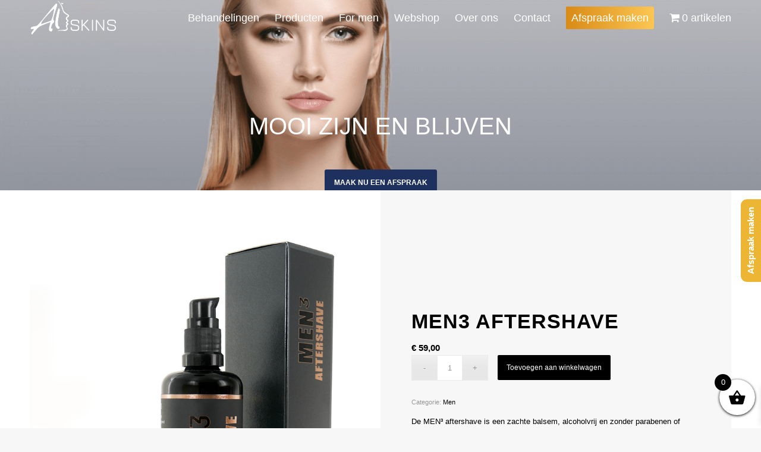

--- FILE ---
content_type: text/html; charset=UTF-8
request_url: https://aiskins.nl/product/men3-aftershave/
body_size: 20040
content:
<!DOCTYPE html>
<html lang="nl-NL" class="html_stretched responsive av-preloader-disabled  html_header_top html_logo_left html_main_nav_header html_menu_right html_custom html_header_sticky html_header_shrinking_disabled html_header_transparency html_mobile_menu_phone html_header_searchicon_disabled html_content_align_center html_header_unstick_top_disabled html_header_stretch_disabled html_av-submenu-hidden html_av-submenu-display-click html_av-overlay-side html_av-overlay-side-classic html_av-submenu-clone html_entry_id_682 av-cookies-no-cookie-consent av-no-preview av-default-lightbox html_text_menu_active av-mobile-menu-switch-default">
<head>
<meta charset="UTF-8" />


<!-- mobile setting -->
<meta name="viewport" content="width=device-width, initial-scale=1">

<!-- Scripts/CSS and wp_head hook -->
<meta name='robots' content='index, follow, max-image-preview:large, max-snippet:-1, max-video-preview:-1' />

	<!-- This site is optimized with the Yoast SEO plugin v26.6 - https://yoast.com/wordpress/plugins/seo/ -->
	<title>Men3 Aftershave - Ai Skins</title>
	<link rel="canonical" href="https://aiskins.nl/product/men3-aftershave/" />
	<meta property="og:locale" content="nl_NL" />
	<meta property="og:type" content="article" />
	<meta property="og:title" content="Men3 Aftershave - Ai Skins" />
	<meta property="og:description" content="De MEN³ aftershave is een zachte balsem, alcoholvrij en zonder parabenen of minerale oliën, ook geschikt voor mannen met een extreem gevoelige of geïrriteerde huid" />
	<meta property="og:url" content="https://aiskins.nl/product/men3-aftershave/" />
	<meta property="og:site_name" content="Ai Skins" />
	<meta property="article:modified_time" content="2022-06-29T07:24:56+00:00" />
	<meta property="og:image" content="https://aiskins.nl/wp-content/uploads/2022/06/men-1.png" />
	<meta property="og:image:width" content="800" />
	<meta property="og:image:height" content="800" />
	<meta property="og:image:type" content="image/png" />
	<meta name="twitter:card" content="summary_large_image" />
	<meta name="twitter:label1" content="Geschatte leestijd" />
	<meta name="twitter:data1" content="6 minuten" />
	<script type="application/ld+json" class="yoast-schema-graph">{"@context":"https://schema.org","@graph":[{"@type":"WebPage","@id":"https://aiskins.nl/product/men3-aftershave/","url":"https://aiskins.nl/product/men3-aftershave/","name":"Men3 Aftershave - Ai Skins","isPartOf":{"@id":"https://aiskins.nl/#website"},"primaryImageOfPage":{"@id":"https://aiskins.nl/product/men3-aftershave/#primaryimage"},"image":{"@id":"https://aiskins.nl/product/men3-aftershave/#primaryimage"},"thumbnailUrl":"https://aiskins.nl/wp-content/uploads/2022/06/men-1.png","datePublished":"2022-06-29T07:21:21+00:00","dateModified":"2022-06-29T07:24:56+00:00","breadcrumb":{"@id":"https://aiskins.nl/product/men3-aftershave/#breadcrumb"},"inLanguage":"nl-NL","potentialAction":[{"@type":"ReadAction","target":["https://aiskins.nl/product/men3-aftershave/"]}]},{"@type":"ImageObject","inLanguage":"nl-NL","@id":"https://aiskins.nl/product/men3-aftershave/#primaryimage","url":"https://aiskins.nl/wp-content/uploads/2022/06/men-1.png","contentUrl":"https://aiskins.nl/wp-content/uploads/2022/06/men-1.png","width":800,"height":800,"caption":"Ai Skins - Schoonheidssalon & Beautysalon Alkmaar"},{"@type":"BreadcrumbList","@id":"https://aiskins.nl/product/men3-aftershave/#breadcrumb","itemListElement":[{"@type":"ListItem","position":1,"name":"Home","item":"https://aiskins.nl/ai-skins/"},{"@type":"ListItem","position":2,"name":"Winkel","item":"https://aiskins.nl/winkel/"},{"@type":"ListItem","position":3,"name":"Men3 Aftershave"}]},{"@type":"WebSite","@id":"https://aiskins.nl/#website","url":"https://aiskins.nl/","name":"Ai Skins","description":"Mooi zijn &amp; blijven met Ai Skins in Alkmaar","publisher":{"@id":"https://aiskins.nl/#organization"},"potentialAction":[{"@type":"SearchAction","target":{"@type":"EntryPoint","urlTemplate":"https://aiskins.nl/?s={search_term_string}"},"query-input":{"@type":"PropertyValueSpecification","valueRequired":true,"valueName":"search_term_string"}}],"inLanguage":"nl-NL"},{"@type":"Organization","@id":"https://aiskins.nl/#organization","name":"Ai Skins","url":"https://aiskins.nl/","logo":{"@type":"ImageObject","inLanguage":"nl-NL","@id":"https://aiskins.nl/#/schema/logo/image/","url":"https://aiskins.nl/wp-content/uploads/2022/03/cadeaubon.png","contentUrl":"https://aiskins.nl/wp-content/uploads/2022/03/cadeaubon.png","width":800,"height":800,"caption":"Ai Skins"},"image":{"@id":"https://aiskins.nl/#/schema/logo/image/"}}]}</script>
	<!-- / Yoast SEO plugin. -->


<link rel='dns-prefetch' href='//www.googletagmanager.com' />
<link rel='dns-prefetch' href='//pagead2.googlesyndication.com' />
<link rel="alternate" title="oEmbed (JSON)" type="application/json+oembed" href="https://aiskins.nl/wp-json/oembed/1.0/embed?url=https%3A%2F%2Faiskins.nl%2Fproduct%2Fmen3-aftershave%2F" />
<link rel="alternate" title="oEmbed (XML)" type="text/xml+oembed" href="https://aiskins.nl/wp-json/oembed/1.0/embed?url=https%3A%2F%2Faiskins.nl%2Fproduct%2Fmen3-aftershave%2F&#038;format=xml" />
<style id='wp-img-auto-sizes-contain-inline-css' type='text/css'>
img:is([sizes=auto i],[sizes^="auto," i]){contain-intrinsic-size:3000px 1500px}
/*# sourceURL=wp-img-auto-sizes-contain-inline-css */
</style>
<style id='wp-emoji-styles-inline-css' type='text/css'>

	img.wp-smiley, img.emoji {
		display: inline !important;
		border: none !important;
		box-shadow: none !important;
		height: 1em !important;
		width: 1em !important;
		margin: 0 0.07em !important;
		vertical-align: -0.1em !important;
		background: none !important;
		padding: 0 !important;
	}
/*# sourceURL=wp-emoji-styles-inline-css */
</style>
<link rel='stylesheet' id='wp-block-library-css' href='https://aiskins.nl/wp-includes/css/dist/block-library/style.min.css?ver=6.9' type='text/css' media='all' />
<link rel='stylesheet' id='wc-blocks-style-css' href='https://aiskins.nl/wp-content/plugins/woocommerce/assets/client/blocks/wc-blocks.css?ver=wc-10.4.3' type='text/css' media='all' />
<style id='global-styles-inline-css' type='text/css'>
:root{--wp--preset--aspect-ratio--square: 1;--wp--preset--aspect-ratio--4-3: 4/3;--wp--preset--aspect-ratio--3-4: 3/4;--wp--preset--aspect-ratio--3-2: 3/2;--wp--preset--aspect-ratio--2-3: 2/3;--wp--preset--aspect-ratio--16-9: 16/9;--wp--preset--aspect-ratio--9-16: 9/16;--wp--preset--color--black: #000000;--wp--preset--color--cyan-bluish-gray: #abb8c3;--wp--preset--color--white: #ffffff;--wp--preset--color--pale-pink: #f78da7;--wp--preset--color--vivid-red: #cf2e2e;--wp--preset--color--luminous-vivid-orange: #ff6900;--wp--preset--color--luminous-vivid-amber: #fcb900;--wp--preset--color--light-green-cyan: #7bdcb5;--wp--preset--color--vivid-green-cyan: #00d084;--wp--preset--color--pale-cyan-blue: #8ed1fc;--wp--preset--color--vivid-cyan-blue: #0693e3;--wp--preset--color--vivid-purple: #9b51e0;--wp--preset--color--metallic-red: #b02b2c;--wp--preset--color--maximum-yellow-red: #edae44;--wp--preset--color--yellow-sun: #eeee22;--wp--preset--color--palm-leaf: #83a846;--wp--preset--color--aero: #7bb0e7;--wp--preset--color--old-lavender: #745f7e;--wp--preset--color--steel-teal: #5f8789;--wp--preset--color--raspberry-pink: #d65799;--wp--preset--color--medium-turquoise: #4ecac2;--wp--preset--gradient--vivid-cyan-blue-to-vivid-purple: linear-gradient(135deg,rgb(6,147,227) 0%,rgb(155,81,224) 100%);--wp--preset--gradient--light-green-cyan-to-vivid-green-cyan: linear-gradient(135deg,rgb(122,220,180) 0%,rgb(0,208,130) 100%);--wp--preset--gradient--luminous-vivid-amber-to-luminous-vivid-orange: linear-gradient(135deg,rgb(252,185,0) 0%,rgb(255,105,0) 100%);--wp--preset--gradient--luminous-vivid-orange-to-vivid-red: linear-gradient(135deg,rgb(255,105,0) 0%,rgb(207,46,46) 100%);--wp--preset--gradient--very-light-gray-to-cyan-bluish-gray: linear-gradient(135deg,rgb(238,238,238) 0%,rgb(169,184,195) 100%);--wp--preset--gradient--cool-to-warm-spectrum: linear-gradient(135deg,rgb(74,234,220) 0%,rgb(151,120,209) 20%,rgb(207,42,186) 40%,rgb(238,44,130) 60%,rgb(251,105,98) 80%,rgb(254,248,76) 100%);--wp--preset--gradient--blush-light-purple: linear-gradient(135deg,rgb(255,206,236) 0%,rgb(152,150,240) 100%);--wp--preset--gradient--blush-bordeaux: linear-gradient(135deg,rgb(254,205,165) 0%,rgb(254,45,45) 50%,rgb(107,0,62) 100%);--wp--preset--gradient--luminous-dusk: linear-gradient(135deg,rgb(255,203,112) 0%,rgb(199,81,192) 50%,rgb(65,88,208) 100%);--wp--preset--gradient--pale-ocean: linear-gradient(135deg,rgb(255,245,203) 0%,rgb(182,227,212) 50%,rgb(51,167,181) 100%);--wp--preset--gradient--electric-grass: linear-gradient(135deg,rgb(202,248,128) 0%,rgb(113,206,126) 100%);--wp--preset--gradient--midnight: linear-gradient(135deg,rgb(2,3,129) 0%,rgb(40,116,252) 100%);--wp--preset--font-size--small: 1rem;--wp--preset--font-size--medium: 1.125rem;--wp--preset--font-size--large: 1.75rem;--wp--preset--font-size--x-large: clamp(1.75rem, 3vw, 2.25rem);--wp--preset--spacing--20: 0.44rem;--wp--preset--spacing--30: 0.67rem;--wp--preset--spacing--40: 1rem;--wp--preset--spacing--50: 1.5rem;--wp--preset--spacing--60: 2.25rem;--wp--preset--spacing--70: 3.38rem;--wp--preset--spacing--80: 5.06rem;--wp--preset--shadow--natural: 6px 6px 9px rgba(0, 0, 0, 0.2);--wp--preset--shadow--deep: 12px 12px 50px rgba(0, 0, 0, 0.4);--wp--preset--shadow--sharp: 6px 6px 0px rgba(0, 0, 0, 0.2);--wp--preset--shadow--outlined: 6px 6px 0px -3px rgb(255, 255, 255), 6px 6px rgb(0, 0, 0);--wp--preset--shadow--crisp: 6px 6px 0px rgb(0, 0, 0);}:root { --wp--style--global--content-size: 800px;--wp--style--global--wide-size: 1130px; }:where(body) { margin: 0; }.wp-site-blocks > .alignleft { float: left; margin-right: 2em; }.wp-site-blocks > .alignright { float: right; margin-left: 2em; }.wp-site-blocks > .aligncenter { justify-content: center; margin-left: auto; margin-right: auto; }:where(.is-layout-flex){gap: 0.5em;}:where(.is-layout-grid){gap: 0.5em;}.is-layout-flow > .alignleft{float: left;margin-inline-start: 0;margin-inline-end: 2em;}.is-layout-flow > .alignright{float: right;margin-inline-start: 2em;margin-inline-end: 0;}.is-layout-flow > .aligncenter{margin-left: auto !important;margin-right: auto !important;}.is-layout-constrained > .alignleft{float: left;margin-inline-start: 0;margin-inline-end: 2em;}.is-layout-constrained > .alignright{float: right;margin-inline-start: 2em;margin-inline-end: 0;}.is-layout-constrained > .aligncenter{margin-left: auto !important;margin-right: auto !important;}.is-layout-constrained > :where(:not(.alignleft):not(.alignright):not(.alignfull)){max-width: var(--wp--style--global--content-size);margin-left: auto !important;margin-right: auto !important;}.is-layout-constrained > .alignwide{max-width: var(--wp--style--global--wide-size);}body .is-layout-flex{display: flex;}.is-layout-flex{flex-wrap: wrap;align-items: center;}.is-layout-flex > :is(*, div){margin: 0;}body .is-layout-grid{display: grid;}.is-layout-grid > :is(*, div){margin: 0;}body{padding-top: 0px;padding-right: 0px;padding-bottom: 0px;padding-left: 0px;}a:where(:not(.wp-element-button)){text-decoration: underline;}:root :where(.wp-element-button, .wp-block-button__link){background-color: #32373c;border-width: 0;color: #fff;font-family: inherit;font-size: inherit;font-style: inherit;font-weight: inherit;letter-spacing: inherit;line-height: inherit;padding-top: calc(0.667em + 2px);padding-right: calc(1.333em + 2px);padding-bottom: calc(0.667em + 2px);padding-left: calc(1.333em + 2px);text-decoration: none;text-transform: inherit;}.has-black-color{color: var(--wp--preset--color--black) !important;}.has-cyan-bluish-gray-color{color: var(--wp--preset--color--cyan-bluish-gray) !important;}.has-white-color{color: var(--wp--preset--color--white) !important;}.has-pale-pink-color{color: var(--wp--preset--color--pale-pink) !important;}.has-vivid-red-color{color: var(--wp--preset--color--vivid-red) !important;}.has-luminous-vivid-orange-color{color: var(--wp--preset--color--luminous-vivid-orange) !important;}.has-luminous-vivid-amber-color{color: var(--wp--preset--color--luminous-vivid-amber) !important;}.has-light-green-cyan-color{color: var(--wp--preset--color--light-green-cyan) !important;}.has-vivid-green-cyan-color{color: var(--wp--preset--color--vivid-green-cyan) !important;}.has-pale-cyan-blue-color{color: var(--wp--preset--color--pale-cyan-blue) !important;}.has-vivid-cyan-blue-color{color: var(--wp--preset--color--vivid-cyan-blue) !important;}.has-vivid-purple-color{color: var(--wp--preset--color--vivid-purple) !important;}.has-metallic-red-color{color: var(--wp--preset--color--metallic-red) !important;}.has-maximum-yellow-red-color{color: var(--wp--preset--color--maximum-yellow-red) !important;}.has-yellow-sun-color{color: var(--wp--preset--color--yellow-sun) !important;}.has-palm-leaf-color{color: var(--wp--preset--color--palm-leaf) !important;}.has-aero-color{color: var(--wp--preset--color--aero) !important;}.has-old-lavender-color{color: var(--wp--preset--color--old-lavender) !important;}.has-steel-teal-color{color: var(--wp--preset--color--steel-teal) !important;}.has-raspberry-pink-color{color: var(--wp--preset--color--raspberry-pink) !important;}.has-medium-turquoise-color{color: var(--wp--preset--color--medium-turquoise) !important;}.has-black-background-color{background-color: var(--wp--preset--color--black) !important;}.has-cyan-bluish-gray-background-color{background-color: var(--wp--preset--color--cyan-bluish-gray) !important;}.has-white-background-color{background-color: var(--wp--preset--color--white) !important;}.has-pale-pink-background-color{background-color: var(--wp--preset--color--pale-pink) !important;}.has-vivid-red-background-color{background-color: var(--wp--preset--color--vivid-red) !important;}.has-luminous-vivid-orange-background-color{background-color: var(--wp--preset--color--luminous-vivid-orange) !important;}.has-luminous-vivid-amber-background-color{background-color: var(--wp--preset--color--luminous-vivid-amber) !important;}.has-light-green-cyan-background-color{background-color: var(--wp--preset--color--light-green-cyan) !important;}.has-vivid-green-cyan-background-color{background-color: var(--wp--preset--color--vivid-green-cyan) !important;}.has-pale-cyan-blue-background-color{background-color: var(--wp--preset--color--pale-cyan-blue) !important;}.has-vivid-cyan-blue-background-color{background-color: var(--wp--preset--color--vivid-cyan-blue) !important;}.has-vivid-purple-background-color{background-color: var(--wp--preset--color--vivid-purple) !important;}.has-metallic-red-background-color{background-color: var(--wp--preset--color--metallic-red) !important;}.has-maximum-yellow-red-background-color{background-color: var(--wp--preset--color--maximum-yellow-red) !important;}.has-yellow-sun-background-color{background-color: var(--wp--preset--color--yellow-sun) !important;}.has-palm-leaf-background-color{background-color: var(--wp--preset--color--palm-leaf) !important;}.has-aero-background-color{background-color: var(--wp--preset--color--aero) !important;}.has-old-lavender-background-color{background-color: var(--wp--preset--color--old-lavender) !important;}.has-steel-teal-background-color{background-color: var(--wp--preset--color--steel-teal) !important;}.has-raspberry-pink-background-color{background-color: var(--wp--preset--color--raspberry-pink) !important;}.has-medium-turquoise-background-color{background-color: var(--wp--preset--color--medium-turquoise) !important;}.has-black-border-color{border-color: var(--wp--preset--color--black) !important;}.has-cyan-bluish-gray-border-color{border-color: var(--wp--preset--color--cyan-bluish-gray) !important;}.has-white-border-color{border-color: var(--wp--preset--color--white) !important;}.has-pale-pink-border-color{border-color: var(--wp--preset--color--pale-pink) !important;}.has-vivid-red-border-color{border-color: var(--wp--preset--color--vivid-red) !important;}.has-luminous-vivid-orange-border-color{border-color: var(--wp--preset--color--luminous-vivid-orange) !important;}.has-luminous-vivid-amber-border-color{border-color: var(--wp--preset--color--luminous-vivid-amber) !important;}.has-light-green-cyan-border-color{border-color: var(--wp--preset--color--light-green-cyan) !important;}.has-vivid-green-cyan-border-color{border-color: var(--wp--preset--color--vivid-green-cyan) !important;}.has-pale-cyan-blue-border-color{border-color: var(--wp--preset--color--pale-cyan-blue) !important;}.has-vivid-cyan-blue-border-color{border-color: var(--wp--preset--color--vivid-cyan-blue) !important;}.has-vivid-purple-border-color{border-color: var(--wp--preset--color--vivid-purple) !important;}.has-metallic-red-border-color{border-color: var(--wp--preset--color--metallic-red) !important;}.has-maximum-yellow-red-border-color{border-color: var(--wp--preset--color--maximum-yellow-red) !important;}.has-yellow-sun-border-color{border-color: var(--wp--preset--color--yellow-sun) !important;}.has-palm-leaf-border-color{border-color: var(--wp--preset--color--palm-leaf) !important;}.has-aero-border-color{border-color: var(--wp--preset--color--aero) !important;}.has-old-lavender-border-color{border-color: var(--wp--preset--color--old-lavender) !important;}.has-steel-teal-border-color{border-color: var(--wp--preset--color--steel-teal) !important;}.has-raspberry-pink-border-color{border-color: var(--wp--preset--color--raspberry-pink) !important;}.has-medium-turquoise-border-color{border-color: var(--wp--preset--color--medium-turquoise) !important;}.has-vivid-cyan-blue-to-vivid-purple-gradient-background{background: var(--wp--preset--gradient--vivid-cyan-blue-to-vivid-purple) !important;}.has-light-green-cyan-to-vivid-green-cyan-gradient-background{background: var(--wp--preset--gradient--light-green-cyan-to-vivid-green-cyan) !important;}.has-luminous-vivid-amber-to-luminous-vivid-orange-gradient-background{background: var(--wp--preset--gradient--luminous-vivid-amber-to-luminous-vivid-orange) !important;}.has-luminous-vivid-orange-to-vivid-red-gradient-background{background: var(--wp--preset--gradient--luminous-vivid-orange-to-vivid-red) !important;}.has-very-light-gray-to-cyan-bluish-gray-gradient-background{background: var(--wp--preset--gradient--very-light-gray-to-cyan-bluish-gray) !important;}.has-cool-to-warm-spectrum-gradient-background{background: var(--wp--preset--gradient--cool-to-warm-spectrum) !important;}.has-blush-light-purple-gradient-background{background: var(--wp--preset--gradient--blush-light-purple) !important;}.has-blush-bordeaux-gradient-background{background: var(--wp--preset--gradient--blush-bordeaux) !important;}.has-luminous-dusk-gradient-background{background: var(--wp--preset--gradient--luminous-dusk) !important;}.has-pale-ocean-gradient-background{background: var(--wp--preset--gradient--pale-ocean) !important;}.has-electric-grass-gradient-background{background: var(--wp--preset--gradient--electric-grass) !important;}.has-midnight-gradient-background{background: var(--wp--preset--gradient--midnight) !important;}.has-small-font-size{font-size: var(--wp--preset--font-size--small) !important;}.has-medium-font-size{font-size: var(--wp--preset--font-size--medium) !important;}.has-large-font-size{font-size: var(--wp--preset--font-size--large) !important;}.has-x-large-font-size{font-size: var(--wp--preset--font-size--x-large) !important;}
/*# sourceURL=global-styles-inline-css */
</style>

<link rel='stylesheet' id='contact-form-7-css' href='https://aiskins.nl/wp-content/plugins/contact-form-7/includes/css/styles.css?ver=6.1.4' type='text/css' media='all' />
<link rel='stylesheet' id='wpmenucart-icons-css' href='https://aiskins.nl/wp-content/plugins/woocommerce-menu-bar-cart/assets/css/wpmenucart-icons.min.css?ver=2.14.12' type='text/css' media='all' />
<style id='wpmenucart-icons-inline-css' type='text/css'>
@font-face{font-family:WPMenuCart;src:url(https://aiskins.nl/wp-content/plugins/woocommerce-menu-bar-cart/assets/fonts/WPMenuCart.eot);src:url(https://aiskins.nl/wp-content/plugins/woocommerce-menu-bar-cart/assets/fonts/WPMenuCart.eot?#iefix) format('embedded-opentype'),url(https://aiskins.nl/wp-content/plugins/woocommerce-menu-bar-cart/assets/fonts/WPMenuCart.woff2) format('woff2'),url(https://aiskins.nl/wp-content/plugins/woocommerce-menu-bar-cart/assets/fonts/WPMenuCart.woff) format('woff'),url(https://aiskins.nl/wp-content/plugins/woocommerce-menu-bar-cart/assets/fonts/WPMenuCart.ttf) format('truetype'),url(https://aiskins.nl/wp-content/plugins/woocommerce-menu-bar-cart/assets/fonts/WPMenuCart.svg#WPMenuCart) format('svg');font-weight:400;font-style:normal;font-display:swap}
/*# sourceURL=wpmenucart-icons-inline-css */
</style>
<link rel='stylesheet' id='wpmenucart-css' href='https://aiskins.nl/wp-content/plugins/woocommerce-menu-bar-cart/assets/css/wpmenucart-main.min.css?ver=2.14.12' type='text/css' media='all' />
<style id='woocommerce-inline-inline-css' type='text/css'>
.woocommerce form .form-row .required { visibility: visible; }
/*# sourceURL=woocommerce-inline-inline-css */
</style>
<link rel='stylesheet' id='xoo-wsc-fonts-css' href='https://aiskins.nl/wp-content/plugins/side-cart-woocommerce/assets/css/xoo-wsc-fonts.css?ver=2.7.2' type='text/css' media='all' />
<link rel='stylesheet' id='xoo-wsc-style-css' href='https://aiskins.nl/wp-content/plugins/side-cart-woocommerce/assets/css/xoo-wsc-style.css?ver=2.7.2' type='text/css' media='all' />
<style id='xoo-wsc-style-inline-css' type='text/css'>



 

.xoo-wsc-footer{
	background-color: #ffffff;
	color: #000000;
	padding: 10px 20px;
	box-shadow: 0 -5px 10px #0000001a;
}

.xoo-wsc-footer, .xoo-wsc-footer a, .xoo-wsc-footer .amount{
	font-size: 18px;
}

.xoo-wsc-btn .amount{
	color: #000000}

.xoo-wsc-btn:hover .amount{
	color: #000000;
}

.xoo-wsc-ft-buttons-cont{
	grid-template-columns: auto;
}

.xoo-wsc-basket{
	bottom: 12px;
	right: 0px;
	background-color: #ffffff;
	color: #000000;
	box-shadow: 0 1px 4px 0;
	border-radius: 50%;
	display: flex;
	width: 60px;
	height: 60px;
}


.xoo-wsc-bki{
	font-size: 30px}

.xoo-wsc-items-count{
	top: -9px;
	left: -8px;
}

.xoo-wsc-items-count, .xoo-wsch-items-count{
	background-color: #000000;
	color: #ffffff;
}

.xoo-wsc-container, .xoo-wsc-slider{
	max-width: 320px;
	right: -320px;
	top: 0;bottom: 0;
	bottom: 0;
	font-family: }


.xoo-wsc-cart-active .xoo-wsc-container, .xoo-wsc-slider-active .xoo-wsc-slider{
	right: 0;
}


.xoo-wsc-cart-active .xoo-wsc-basket{
	right: 320px;
}

.xoo-wsc-slider{
	right: -320px;
}

span.xoo-wsch-close {
    font-size: 16px;
}

	.xoo-wsch-top{
		justify-content: center;
	}
	span.xoo-wsch-close {
	    right: 10px;
	}

.xoo-wsch-text{
	font-size: 20px;
}

.xoo-wsc-header{
	color: #000000;
	background-color: #ffffff;
	border-bottom: 2px solid #eee;
	padding: 15px 15px;
}


.xoo-wsc-body{
	background-color: #ffffff;
}

.xoo-wsc-products:not(.xoo-wsc-pattern-card), .xoo-wsc-products:not(.xoo-wsc-pattern-card) span.amount, .xoo-wsc-products:not(.xoo-wsc-pattern-card) a{
	font-size: 16px;
	color: #000000;
}

.xoo-wsc-products:not(.xoo-wsc-pattern-card) .xoo-wsc-product{
	padding: 20px 15px;
	margin: 0;
	border-radius: 0px;
	box-shadow: 0 0;
	background-color: transparent;
}

.xoo-wsc-sum-col{
	justify-content: center;
}


/** Shortcode **/
.xoo-wsc-sc-count{
	background-color: #000000;
	color: #ffffff;
}

.xoo-wsc-sc-bki{
	font-size: 28px;
	color: #000000;
}
.xoo-wsc-sc-cont{
	color: #000000;
}


.xoo-wsc-product dl.variation {
	display: block;
}


.xoo-wsc-product-cont{
	padding: 10px 10px;
}

.xoo-wsc-products:not(.xoo-wsc-pattern-card) .xoo-wsc-img-col{
	width: 30%;
}

.xoo-wsc-pattern-card .xoo-wsc-img-col img{
	max-width: 100%;
	height: auto;
}

.xoo-wsc-products:not(.xoo-wsc-pattern-card) .xoo-wsc-sum-col{
	width: 70%;
}

.xoo-wsc-pattern-card .xoo-wsc-product-cont{
	width: 50% 
}

@media only screen and (max-width: 600px) {
	.xoo-wsc-pattern-card .xoo-wsc-product-cont  {
		width: 50%;
	}
}


.xoo-wsc-pattern-card .xoo-wsc-product{
	border: 0;
	box-shadow: 0px 10px 15px -12px #0000001a;
}


.xoo-wsc-sm-front{
	background-color: #eee;
}
.xoo-wsc-pattern-card, .xoo-wsc-sm-front{
	border-bottom-left-radius: 5px;
	border-bottom-right-radius: 5px;
}
.xoo-wsc-pattern-card, .xoo-wsc-img-col img, .xoo-wsc-img-col, .xoo-wsc-sm-back-cont{
	border-top-left-radius: 5px;
	border-top-right-radius: 5px;
}
.xoo-wsc-sm-back{
	background-color: #fff;
}
.xoo-wsc-pattern-card, .xoo-wsc-pattern-card a, .xoo-wsc-pattern-card .amount{
	font-size: 16px;
}

.xoo-wsc-sm-front, .xoo-wsc-sm-front a, .xoo-wsc-sm-front .amount{
	color: #000;
}

.xoo-wsc-sm-back, .xoo-wsc-sm-back a, .xoo-wsc-sm-back .amount{
	color: #000;
}


.magictime {
    animation-duration: 0.5s;
}



span.xoo-wsch-items-count{
	height: 20px;
	line-height: 20px;
	width: 20px;
}

span.xoo-wsch-icon{
	font-size: 30px
}

.xoo-wsc-smr-del{
	font-size: 16px
}a.xoo-wsc-ft-btn {
    display: flex;
    align-items: center;
    justify-content: center;
    background: #1e305e;
    color: #fff;
    border-radius: 20px;
}
.xoo-wsc-header {
    color: #fff;
    background-color: #1e305e;
}
/*# sourceURL=xoo-wsc-style-inline-css */
</style>
<link rel='stylesheet' id='mollie-applepaydirect-css' href='https://aiskins.nl/wp-content/plugins/mollie-payments-for-woocommerce/public/css/mollie-applepaydirect.min.css?ver=1766497889' type='text/css' media='screen' />
<link rel='stylesheet' id='avia-merged-styles-css' href='https://aiskins.nl/wp-content/uploads/dynamic_avia/avia-merged-styles-341968aa674fad99cb985c56be5953a7---69658f45b7ede.css' type='text/css' media='all' />
<link rel='stylesheet' id='avia-single-post-682-css' href='https://aiskins.nl/wp-content/uploads/dynamic_avia/avia_posts_css/post-682.css?ver=ver-1768264071' type='text/css' media='all' />
<script type="text/javascript" src="https://aiskins.nl/wp-includes/js/jquery/jquery.min.js?ver=3.7.1" id="jquery-core-js"></script>
<script type="text/javascript" src="https://aiskins.nl/wp-content/plugins/woocommerce/assets/js/js-cookie/js.cookie.min.js?ver=2.1.4-wc.10.4.3" id="wc-js-cookie-js" data-wp-strategy="defer"></script>
<script type="text/javascript" id="wc-cart-fragments-js-extra">
/* <![CDATA[ */
var wc_cart_fragments_params = {"ajax_url":"/wp-admin/admin-ajax.php","wc_ajax_url":"/?wc-ajax=%%endpoint%%","cart_hash_key":"wc_cart_hash_d4a226463a6fb91d5a50d8fdccdb1a52","fragment_name":"wc_fragments_d4a226463a6fb91d5a50d8fdccdb1a52","request_timeout":"5000"};
//# sourceURL=wc-cart-fragments-js-extra
/* ]]> */
</script>
<script type="text/javascript" src="https://aiskins.nl/wp-content/plugins/woocommerce/assets/js/frontend/cart-fragments.min.js?ver=10.4.3" id="wc-cart-fragments-js" defer="defer" data-wp-strategy="defer"></script>
<script type="text/javascript" src="https://aiskins.nl/wp-content/plugins/woocommerce/assets/js/jquery-blockui/jquery.blockUI.min.js?ver=2.7.0-wc.10.4.3" id="wc-jquery-blockui-js" data-wp-strategy="defer"></script>
<script type="text/javascript" id="wc-add-to-cart-js-extra">
/* <![CDATA[ */
var wc_add_to_cart_params = {"ajax_url":"/wp-admin/admin-ajax.php","wc_ajax_url":"/?wc-ajax=%%endpoint%%","i18n_view_cart":"Bekijk winkelwagen","cart_url":"https://aiskins.nl/winkelwagen/","is_cart":"","cart_redirect_after_add":"no"};
//# sourceURL=wc-add-to-cart-js-extra
/* ]]> */
</script>
<script type="text/javascript" src="https://aiskins.nl/wp-content/plugins/woocommerce/assets/js/frontend/add-to-cart.min.js?ver=10.4.3" id="wc-add-to-cart-js" defer="defer" data-wp-strategy="defer"></script>
<script type="text/javascript" id="wc-single-product-js-extra">
/* <![CDATA[ */
var wc_single_product_params = {"i18n_required_rating_text":"Selecteer een waardering","i18n_rating_options":["1 van de 5 sterren","2 van de 5 sterren","3 van de 5 sterren","4 van de 5 sterren","5 van de 5 sterren"],"i18n_product_gallery_trigger_text":"Afbeeldinggalerij in volledig scherm bekijken","review_rating_required":"yes","flexslider":{"rtl":false,"animation":"slide","smoothHeight":true,"directionNav":false,"controlNav":"thumbnails","slideshow":false,"animationSpeed":500,"animationLoop":false,"allowOneSlide":false},"zoom_enabled":"","zoom_options":[],"photoswipe_enabled":"","photoswipe_options":{"shareEl":false,"closeOnScroll":false,"history":false,"hideAnimationDuration":0,"showAnimationDuration":0},"flexslider_enabled":""};
//# sourceURL=wc-single-product-js-extra
/* ]]> */
</script>
<script type="text/javascript" src="https://aiskins.nl/wp-content/plugins/woocommerce/assets/js/frontend/single-product.min.js?ver=10.4.3" id="wc-single-product-js" defer="defer" data-wp-strategy="defer"></script>

<!-- Google tag (gtag.js) snippet toegevoegd door Site Kit -->
<!-- Google Analytics snippet toegevoegd door Site Kit -->
<script type="text/javascript" src="https://www.googletagmanager.com/gtag/js?id=GT-NNZWJR93" id="google_gtagjs-js" async></script>
<script type="text/javascript" id="google_gtagjs-js-after">
/* <![CDATA[ */
window.dataLayer = window.dataLayer || [];function gtag(){dataLayer.push(arguments);}
gtag("set","linker",{"domains":["aiskins.nl"]});
gtag("js", new Date());
gtag("set", "developer_id.dZTNiMT", true);
gtag("config", "GT-NNZWJR93");
 window._googlesitekit = window._googlesitekit || {}; window._googlesitekit.throttledEvents = []; window._googlesitekit.gtagEvent = (name, data) => { var key = JSON.stringify( { name, data } ); if ( !! window._googlesitekit.throttledEvents[ key ] ) { return; } window._googlesitekit.throttledEvents[ key ] = true; setTimeout( () => { delete window._googlesitekit.throttledEvents[ key ]; }, 5 ); gtag( "event", name, { ...data, event_source: "site-kit" } ); }; 
//# sourceURL=google_gtagjs-js-after
/* ]]> */
</script>
<script type="text/javascript" src="https://aiskins.nl/wp-content/uploads/dynamic_avia/avia-head-scripts-b08126a0639d4748b54f89473acd46af---69658f45c3320.js" id="avia-head-scripts-js"></script>
<link rel="https://api.w.org/" href="https://aiskins.nl/wp-json/" /><link rel="alternate" title="JSON" type="application/json" href="https://aiskins.nl/wp-json/wp/v2/product/682" /><link rel="EditURI" type="application/rsd+xml" title="RSD" href="https://aiskins.nl/xmlrpc.php?rsd" />
<meta name="generator" content="WordPress 6.9" />
<meta name="generator" content="WooCommerce 10.4.3" />
<link rel='shortlink' href='https://aiskins.nl/?p=682' />
<meta name="generator" content="Site Kit by Google 1.170.0" /><!-- Google site verification - Google for WooCommerce -->
<meta name="google-site-verification" content="2wh92iAXbXYsXCxnW5BawOdC6upCV8uLblECnKj3zo0" />
<link rel="profile" href="https://gmpg.org/xfn/11" />
<link rel="alternate" type="application/rss+xml" title="Ai Skins RSS2 Feed" href="https://aiskins.nl/feed/" />
<link rel="pingback" href="https://aiskins.nl/xmlrpc.php" />

<style type='text/css' media='screen'>
 #top #header_main > .container, #top #header_main > .container .main_menu  .av-main-nav > li > a, #top #header_main #menu-item-shop .cart_dropdown_link{ height:60px; line-height: 60px; }
 .html_top_nav_header .av-logo-container{ height:60px;  }
 .html_header_top.html_header_sticky #top #wrap_all #main{ padding-top:60px; } 
</style>
<!--[if lt IE 9]><script src="https://aiskins.nl/wp-content/themes/enfold/js/html5shiv.js"></script><![endif]-->
<link rel="icon" href="https://aiskins.nl/wp-content/uploads/2021/12/fav.png" type="image/png">
	<noscript><style>.woocommerce-product-gallery{ opacity: 1 !important; }</style></noscript>
	
<!-- Google AdSense meta tags toegevoegd door Site Kit -->
<meta name="google-adsense-platform-account" content="ca-host-pub-2644536267352236">
<meta name="google-adsense-platform-domain" content="sitekit.withgoogle.com">
<!-- Einde Google AdSense meta tags toegevoegd door Site Kit -->

<style type='text/css'>
/* START Styles Simple Side Tab v2.2.2 */
#rum_sst_tab {
    font-family: Tahoma, sans-serif;
    top: 300px;
    background-color: #edb534;
    color: #ffffff;
    border-style: solid;
    border-width: 0px;
}

#rum_sst_tab:hover {
    background-color: #a4a4a4;
	-moz-box-shadow:    -3px -3px 5px 2px #ccc;
	-webkit-box-shadow: -3px -3px 5px 2px #ccc;
	box-shadow:         -3px -3px 5px 2px #ccc;
}
.rum_sst_contents {
    position:fixed;
    margin:0;
    padding:6px 13px 8px 13px;
    text-decoration:none;
    text-align:center;
    font-size:15px;
    font-weight:bold;
    border-style:solid;
    display:block;
    z-index:100000;
}
.rum_sst_left {
    left:-2px;
    cursor: pointer;
    -webkit-transform-origin:0 0;
    -moz-transform-origin:0 0;
    -o-transform-origin:0 0;
    -ms-transform-origin:0 0;
    -webkit-transform:rotate(270deg);
    -moz-transform:rotate(270deg);
    -ms-transform:rotate(270deg);
    -o-transform:rotate(270deg);
    transform:rotate(270deg);
    -moz-border-radius-bottomright:10px;
    border-bottom-right-radius:10px;
    -moz-border-radius-bottomleft:10px;
    border-bottom-left-radius:10px;
}
.rum_sst_right {
    right:-1px;
    cursor: pointer;
    -webkit-transform-origin:100% 100%;
    -moz-transform-origin:100% 100%;
    -o-transform-origin:100% 100%;
    -ms-transform-origin:100% 100%;
    -webkit-transform:rotate(-90deg);
    -moz-transform:rotate(-90deg);
    -ms-transform:rotate(-90deg);
    -o-transform:rotate(-90deg);
    transform:rotate(-90deg);
    -moz-border-radius-topright:10px;
    border-top-right-radius:10px;
    -moz-border-radius-topleft:10px;
    border-top-left-radius:10px;
}
.rum_sst_right.less-ie-9 {
    right:-120px;
    filter: progid:DXImageTransform.Microsoft.BasicImage(rotation=1);
}
.rum_sst_left.less-ie-9 {
    filter: progid:DXImageTransform.Microsoft.BasicImage(rotation=3);
}
/* END Styles Simple Side Tab */
</style>

<!-- Google AdSense snippet toegevoegd door Site Kit -->
<script type="text/javascript" async="async" src="https://pagead2.googlesyndication.com/pagead/js/adsbygoogle.js?client=ca-pub-6723590722820163&amp;host=ca-host-pub-2644536267352236" crossorigin="anonymous"></script>

<!-- Einde Google AdSense snippet toegevoegd door Site Kit -->

<!-- To speed up the rendering and to display the site as fast as possible to the user we include some styles and scripts for above the fold content inline -->
<script type="text/javascript">'use strict';var avia_is_mobile=!1;if(/Android|webOS|iPhone|iPad|iPod|BlackBerry|IEMobile|Opera Mini/i.test(navigator.userAgent)&&'ontouchstart' in document.documentElement){avia_is_mobile=!0;document.documentElement.className+=' avia_mobile '}
else{document.documentElement.className+=' avia_desktop '};document.documentElement.className+=' js_active ';(function(){var e=['-webkit-','-moz-','-ms-',''],n='',o=!1,a=!1;for(var t in e){if(e[t]+'transform' in document.documentElement.style){o=!0;n=e[t]+'transform'};if(e[t]+'perspective' in document.documentElement.style){a=!0}};if(o){document.documentElement.className+=' avia_transform '};if(a){document.documentElement.className+=' avia_transform3d '};if(typeof document.getElementsByClassName=='function'&&typeof document.documentElement.getBoundingClientRect=='function'&&avia_is_mobile==!1){if(n&&window.innerHeight>0){setTimeout(function(){var e=0,o={},a=0,t=document.getElementsByClassName('av-parallax'),i=window.pageYOffset||document.documentElement.scrollTop;for(e=0;e<t.length;e++){t[e].style.top='0px';o=t[e].getBoundingClientRect();a=Math.ceil((window.innerHeight+i-o.top)*0.3);t[e].style[n]='translate(0px, '+a+'px)';t[e].style.top='auto';t[e].className+=' enabled-parallax '}},50)}}})();</script><link rel="icon" href="https://aiskins.nl/wp-content/uploads/2021/12/cropped-fav-32x32.png" sizes="32x32" />
<link rel="icon" href="https://aiskins.nl/wp-content/uploads/2021/12/cropped-fav-192x192.png" sizes="192x192" />
<link rel="apple-touch-icon" href="https://aiskins.nl/wp-content/uploads/2021/12/cropped-fav-180x180.png" />
<meta name="msapplication-TileImage" content="https://aiskins.nl/wp-content/uploads/2021/12/cropped-fav-270x270.png" />
<style type="text/css">
		@font-face {font-family: 'entypo-fontello'; font-weight: normal; font-style: normal; font-display: auto;
		src: url('https://aiskins.nl/wp-content/themes/enfold/config-templatebuilder/avia-template-builder/assets/fonts/entypo-fontello.woff2') format('woff2'),
		url('https://aiskins.nl/wp-content/themes/enfold/config-templatebuilder/avia-template-builder/assets/fonts/entypo-fontello.woff') format('woff'),
		url('https://aiskins.nl/wp-content/themes/enfold/config-templatebuilder/avia-template-builder/assets/fonts/entypo-fontello.ttf') format('truetype'),
		url('https://aiskins.nl/wp-content/themes/enfold/config-templatebuilder/avia-template-builder/assets/fonts/entypo-fontello.svg#entypo-fontello') format('svg'),
		url('https://aiskins.nl/wp-content/themes/enfold/config-templatebuilder/avia-template-builder/assets/fonts/entypo-fontello.eot'),
		url('https://aiskins.nl/wp-content/themes/enfold/config-templatebuilder/avia-template-builder/assets/fonts/entypo-fontello.eot?#iefix') format('embedded-opentype');
		} #top .avia-font-entypo-fontello, body .avia-font-entypo-fontello, html body [data-av_iconfont='entypo-fontello']:before{ font-family: 'entypo-fontello'; }
		</style>
		<!-- Global site tag (gtag.js) - Google Ads: AW-16866969990 - Google for WooCommerce -->
		<script async src="https://www.googletagmanager.com/gtag/js?id=AW-16866969990"></script>
		<script>
			window.dataLayer = window.dataLayer || [];
			function gtag() { dataLayer.push(arguments); }
			gtag( 'consent', 'default', {
				analytics_storage: 'denied',
				ad_storage: 'denied',
				ad_user_data: 'denied',
				ad_personalization: 'denied',
				region: ['AT', 'BE', 'BG', 'HR', 'CY', 'CZ', 'DK', 'EE', 'FI', 'FR', 'DE', 'GR', 'HU', 'IS', 'IE', 'IT', 'LV', 'LI', 'LT', 'LU', 'MT', 'NL', 'NO', 'PL', 'PT', 'RO', 'SK', 'SI', 'ES', 'SE', 'GB', 'CH'],
				wait_for_update: 500,
			} );
			gtag('js', new Date());
			gtag('set', 'developer_id.dOGY3NW', true);
			gtag("config", "AW-16866969990", { "groups": "GLA", "send_page_view": false });		</script>

		

<!--
Debugging Info for Theme support: 

Theme: Enfold
Version: 5.7.1
Installed: enfold
AviaFramework Version: 5.6
AviaBuilder Version: 5.3
aviaElementManager Version: 1.0.1
- - - - - - - - - - -
ChildTheme: Enfold Child
ChildTheme Version: 1.0
ChildTheme Installed: enfold

- - - - - - - - - - -
ML:512-PU:176-PLA:19
WP:6.9
Compress: CSS:all theme files - JS:all theme files
Updates: disabled
PLAu:16
-->
</head>

<body id="top" class="wp-singular product-template-default single single-product postid-682 wp-theme-enfold wp-child-theme-enfold-child stretched rtl_columns av-curtain-numeric theme-enfold woocommerce woocommerce-page woocommerce-no-js avia-responsive-images-support avia-woocommerce-30 product" itemscope="itemscope" itemtype="https://schema.org/WebPage" >

	<script type="text/javascript">
/* <![CDATA[ */
gtag("event", "page_view", {send_to: "GLA"});
/* ]]> */
</script>

	<div id='wrap_all'>

	
<header id='header' class='all_colors header_color dark_bg_color  av_header_top av_logo_left av_main_nav_header av_menu_right av_custom av_header_sticky av_header_shrinking_disabled av_header_stretch_disabled av_mobile_menu_phone av_header_transparency av_header_searchicon_disabled av_header_unstick_top_disabled av_bottom_nav_disabled  av_alternate_logo_active av_header_border_disabled' data-av_shrink_factor='50' role="banner" itemscope="itemscope" itemtype="https://schema.org/WPHeader" >

		<div  id='header_main' class='container_wrap container_wrap_logo'>

        <div class='container av-logo-container'><div class='inner-container'><span class='logo avia-standard-logo'><a href='https://aiskins.nl/' class='' aria-label='logo-wit_409677d' title='logo-wit_409677d'><img src="https://aiskins.nl/wp-content/uploads/2021/12/logo-wit_409677d.png" height="100" width="300" alt='Ai Skins' title='logo-wit_409677d' /><span class='subtext avia-standard-logo-sub'><img src="https://aiskins.nl/wp-content/uploads/2021/12/logo-wit_409677d.png" class='alternate avia-standard-logo' alt='Ai Skins - Schoonheidssalon & Beautysalon Alkmaar' title='logo-wit_409677d' /></span></a></span><nav class='main_menu' data-selectname='Selecteer een pagina'  role="navigation" itemscope="itemscope" itemtype="https://schema.org/SiteNavigationElement" ><div class="avia-menu av-main-nav-wrap"><ul role="menu" class="menu av-main-nav" id="avia-menu"><li role="menuitem" id="menu-item-350" class="menu-item menu-item-type-post_type menu-item-object-page menu-item-has-children menu-item-mega-parent  menu-item-top-level menu-item-top-level-1"><a href="https://aiskins.nl/behandelingen/" itemprop="url" tabindex="0"><span class="avia-bullet"></span><span class="avia-menu-text">Behandelingen</span><span class="avia-menu-fx"><span class="avia-arrow-wrap"><span class="avia-arrow"></span></span></span></a>
<div class='avia_mega_div avia_mega4 twelve units'>

<ul class="sub-menu">
	<li role="menuitem" id="menu-item-355" class="menu-item menu-item-type-post_type menu-item-object-page menu-item-has-children avia_mega_menu_columns_4 three units  avia_mega_menu_columns_first"><span class='mega_menu_title heading-color av-special-font'><a href='https://aiskins.nl/behandelingen/gezichtsbehandelingen/'>Gezichtsbehandelingen</a></span>
	<ul class="sub-menu">
		<li role="menuitem" id="menu-item-597" class="menu-item menu-item-type-post_type menu-item-object-page"><a href="https://aiskins.nl/behandelingen/anti-aging/" itemprop="url" tabindex="0"><span class="avia-bullet"></span><span class="avia-menu-text">Anti-aging</span></a></li>
		<li role="menuitem" id="menu-item-441" class="menu-item menu-item-type-post_type menu-item-object-page"><a href="https://aiskins.nl/behandelingen/acne/" itemprop="url" tabindex="0"><span class="avia-bullet"></span><span class="avia-menu-text">Acne</span></a></li>
		<li role="menuitem" id="menu-item-563" class="menu-item menu-item-type-post_type menu-item-object-page"><a href="https://aiskins.nl/behandelingen/hannah-xperience-bindweefselmassage/" itemprop="url" tabindex="0"><span class="avia-bullet"></span><span class="avia-menu-text">Bindweefselmassage</span></a></li>
		<li role="menuitem" id="menu-item-352" class="menu-item menu-item-type-post_type menu-item-object-page"><a href="https://aiskins.nl/behandelingen/beauty-angel/" itemprop="url" tabindex="0"><span class="avia-bullet"></span><span class="avia-menu-text">Beauty Angel</span></a></li>
		<li role="menuitem" id="menu-item-790" class="menu-item menu-item-type-post_type menu-item-object-post"><a href="https://aiskins.nl/herbal-peeling/" itemprop="url" tabindex="0"><span class="avia-bullet"></span><span class="avia-menu-text">Herbal Peeling</span></a></li>
		<li role="menuitem" id="menu-item-360" class="menu-item menu-item-type-post_type menu-item-object-page"><a href="https://aiskins.nl/behandelingen/medik8-peeling/" itemprop="url" tabindex="0"><span class="avia-bullet"></span><span class="avia-menu-text">Medik8 peeling</span></a></li>
		<li role="menuitem" id="menu-item-358" class="menu-item menu-item-type-post_type menu-item-object-page"><a href="https://aiskins.nl/behandelingen/microneedling/" itemprop="url" tabindex="0"><span class="avia-bullet"></span><span class="avia-menu-text">Microneedling</span></a></li>
		<li role="menuitem" id="menu-item-492" class="menu-item menu-item-type-post_type menu-item-object-page"><a href="https://aiskins.nl/behandelingen/behandelingen-in-kuur-verband/" itemprop="url" tabindex="0"><span class="avia-bullet"></span><span class="avia-menu-text">Behandelingen in kuur verband</span></a></li>
	</ul>
</li>
	<li role="menuitem" id="menu-item-1550" class="menu-item menu-item-type-custom menu-item-object-custom menu-item-has-children avia_mega_menu_columns_4 three units "><span class='mega_menu_title heading-color av-special-font'>Wenkbrauwen &#038; Wimpers</span>
	<ul class="sub-menu">
		<li role="menuitem" id="menu-item-1552" class="menu-item menu-item-type-custom menu-item-object-custom"><a href="https://aiskins.nl/behandelingen/wenkbrauwen-wimpers/#browlamination" itemprop="url" tabindex="0"><span class="avia-bullet"></span><span class="avia-menu-text">Brow Lamination</span></a></li>
		<li role="menuitem" id="menu-item-1553" class="menu-item menu-item-type-custom menu-item-object-custom"><a href="https://aiskins.nl/behandelingen/wenkbrauwen-wimpers/#lashvolumelift" itemprop="url" tabindex="0"><span class="avia-bullet"></span><span class="avia-menu-text">Lash Volume Lift</span></a></li>
		<li role="menuitem" id="menu-item-1555" class="menu-item menu-item-type-custom menu-item-object-custom"><a href="https://aiskins.nl/behandelingen/wenkbrauwen-wimpers/#browlashbotox" itemprop="url" tabindex="0"><span class="avia-bullet"></span><span class="avia-menu-text">Brow &#8211; lash botox</span></a></li>
	</ul>
</li>
	<li role="menuitem" id="menu-item-1549" class="menu-item menu-item-type-custom menu-item-object-custom menu-item-has-children avia_mega_menu_columns_4 three units "><span class='mega_menu_title heading-color av-special-font'>Browstyling</span>
	<ul class="sub-menu">
		<li role="menuitem" id="menu-item-1548" class="menu-item menu-item-type-post_type menu-item-object-page"><a href="https://aiskins.nl/behandelingen/browstyling-henna/" itemprop="url" tabindex="0"><span class="avia-bullet"></span><span class="avia-menu-text">Browstyling Henna</span></a></li>
		<li role="menuitem" id="menu-item-1441" class="menu-item menu-item-type-post_type menu-item-object-page"><a href="https://aiskins.nl/behandelingen/browstyling-hybrid-dye/" itemprop="url" tabindex="0"><span class="avia-bullet"></span><span class="avia-menu-text">Browstyling hybrid DYE</span></a></li>
		<li role="menuitem" id="menu-item-1445" class="menu-item menu-item-type-post_type menu-item-object-page"><a href="https://aiskins.nl/behandelingen/airbrush-hybrid-brows/" itemprop="url" tabindex="0"><span class="avia-bullet"></span><span class="avia-menu-text">Airbrush hybrid brows</span></a></li>
	</ul>
</li>
	<li role="menuitem" id="menu-item-1557" class="menu-item menu-item-type-custom menu-item-object-custom menu-item-has-children avia_mega_menu_columns_4 three units avia_mega_menu_columns_last"><span class='mega_menu_title heading-color av-special-font'>Lichaam</span>
	<ul class="sub-menu">
		<li role="menuitem" id="menu-item-359" class="menu-item menu-item-type-post_type menu-item-object-page"><a href="https://aiskins.nl/behandelingen/manicure-pedicure/" itemprop="url" tabindex="0"><span class="avia-bullet"></span><span class="avia-menu-text">BIAB, Manicure &#038; Pedicure</span></a></li>
		<li role="menuitem" id="menu-item-1424" class="menu-item menu-item-type-post_type menu-item-object-page"><a href="https://aiskins.nl/behandelingen/bioslimming/" itemprop="url" tabindex="0"><span class="avia-bullet"></span><span class="avia-menu-text">Bioslimming</span></a></li>
		<li role="menuitem" id="menu-item-1432" class="menu-item menu-item-type-post_type menu-item-object-page"><a href="https://aiskins.nl/behandelingen/definitieve-laserontharing/" itemprop="url" tabindex="0"><span class="avia-bullet"></span><span class="avia-menu-text">Def laserontharing</span></a></li>
		<li role="menuitem" id="menu-item-361" class="menu-item menu-item-type-post_type menu-item-object-page"><a href="https://aiskins.nl/behandelingen/permanente-make-up/" itemprop="url" tabindex="0"><span class="avia-bullet"></span><span class="avia-menu-text">Permanente make up</span></a></li>
		<li role="menuitem" id="menu-item-763" class="menu-item menu-item-type-post_type menu-item-object-page"><a href="https://aiskins.nl/behandelingen/spray-tan/" itemprop="url" tabindex="0"><span class="avia-bullet"></span><span class="avia-menu-text">Spray Tan</span></a></li>
	</ul>
</li>
</ul>

</div>
</li>
<li role="menuitem" id="menu-item-398" class="menu-item menu-item-type-post_type menu-item-object-page menu-item-has-children menu-item-top-level menu-item-top-level-2"><a href="https://aiskins.nl/producten/" itemprop="url" tabindex="0"><span class="avia-bullet"></span><span class="avia-menu-text">Producten</span><span class="avia-menu-fx"><span class="avia-arrow-wrap"><span class="avia-arrow"></span></span></span></a>


<ul class="sub-menu">
	<li role="menuitem" id="menu-item-1466" class="menu-item menu-item-type-post_type menu-item-object-page"><a href="https://aiskins.nl/producten/alessandro/" itemprop="url" tabindex="0"><span class="avia-bullet"></span><span class="avia-menu-text">Alessandro</span></a></li>
	<li role="menuitem" id="menu-item-402" class="menu-item menu-item-type-post_type menu-item-object-page"><a href="https://aiskins.nl/producten/maria-galland/" itemprop="url" tabindex="0"><span class="avia-bullet"></span><span class="avia-menu-text">Maria Galland</span></a></li>
	<li role="menuitem" id="menu-item-401" class="menu-item menu-item-type-post_type menu-item-object-page"><a href="https://aiskins.nl/producten/hannah/" itemprop="url" tabindex="0"><span class="avia-bullet"></span><span class="avia-menu-text">Hannah</span></a></li>
	<li role="menuitem" id="menu-item-403" class="menu-item menu-item-type-post_type menu-item-object-page"><a href="https://aiskins.nl/producten/medik8/" itemprop="url" tabindex="0"><span class="avia-bullet"></span><span class="avia-menu-text">MEDIK8</span></a></li>
	<li role="menuitem" id="menu-item-519" class="menu-item menu-item-type-post_type menu-item-object-product"><a href="https://aiskins.nl/product/cadeaubonnen/" itemprop="url" tabindex="0"><span class="avia-bullet"></span><span class="avia-menu-text">Cadeaubonnen</span></a></li>
</ul>
</li>
<li role="menuitem" id="menu-item-423" class="menu-item menu-item-type-post_type menu-item-object-page menu-item-top-level menu-item-top-level-3"><a href="https://aiskins.nl/for-men/" itemprop="url" tabindex="0"><span class="avia-bullet"></span><span class="avia-menu-text">For men</span><span class="avia-menu-fx"><span class="avia-arrow-wrap"><span class="avia-arrow"></span></span></span></a></li>
<li role="menuitem" id="menu-item-240" class="menu-item menu-item-type-post_type menu-item-object-page menu-item-top-level menu-item-top-level-4"><a href="https://aiskins.nl/webshop/" itemprop="url" tabindex="0"><span class="avia-bullet"></span><span class="avia-menu-text">Webshop</span><span class="avia-menu-fx"><span class="avia-arrow-wrap"><span class="avia-arrow"></span></span></span></a></li>
<li role="menuitem" id="menu-item-109" class="menu-item menu-item-type-post_type menu-item-object-page menu-item-has-children menu-item-top-level menu-item-top-level-5"><a href="https://aiskins.nl/over/" itemprop="url" tabindex="0"><span class="avia-bullet"></span><span class="avia-menu-text">Over ons</span><span class="avia-menu-fx"><span class="avia-arrow-wrap"><span class="avia-arrow"></span></span></span></a>


<ul class="sub-menu">
	<li role="menuitem" id="menu-item-438" class="menu-item menu-item-type-post_type menu-item-object-page"><a href="https://aiskins.nl/het-team/" itemprop="url" tabindex="0"><span class="avia-bullet"></span><span class="avia-menu-text">Het Team</span></a></li>
	<li role="menuitem" id="menu-item-536" class="menu-item menu-item-type-post_type menu-item-object-page"><a href="https://aiskins.nl/de-salon/" itemprop="url" tabindex="0"><span class="avia-bullet"></span><span class="avia-menu-text">De Salon</span></a></li>
	<li role="menuitem" id="menu-item-437" class="menu-item menu-item-type-post_type menu-item-object-page"><a href="https://aiskins.nl/reviews/" itemprop="url" tabindex="0"><span class="avia-bullet"></span><span class="avia-menu-text">Reviews</span></a></li>
	<li role="menuitem" id="menu-item-679" class="menu-item menu-item-type-post_type menu-item-object-page"><a href="https://aiskins.nl/prijslijst/" itemprop="url" tabindex="0"><span class="avia-bullet"></span><span class="avia-menu-text">Prijslijst</span></a></li>
</ul>
</li>
<li role="menuitem" id="menu-item-106" class="menu-item menu-item-type-post_type menu-item-object-page menu-item-top-level menu-item-top-level-6"><a href="https://aiskins.nl/contact/" itemprop="url" tabindex="0"><span class="avia-bullet"></span><span class="avia-menu-text">Contact</span><span class="avia-menu-fx"><span class="avia-arrow-wrap"><span class="avia-arrow"></span></span></span></a></li>
<li role="menuitem" id="menu-item-104" class="menu-item menu-item-type-post_type menu-item-object-page av-menu-button av-menu-button-colored menu-item-top-level menu-item-top-level-7"><a target="_blank" href="https://aiskins.nl/afspraak-maken/" itemprop="url" tabindex="0"><span class="avia-bullet"></span><span class="avia-menu-text">Afspraak maken</span><span class="avia-menu-fx"><span class="avia-arrow-wrap"><span class="avia-arrow"></span></span></span></a></li>
<li class="av-burger-menu-main menu-item-avia-special " role="menuitem">
	        			<a href="#" aria-label="Menu" aria-hidden="false">
							<span class="av-hamburger av-hamburger--spin av-js-hamburger">
								<span class="av-hamburger-box">
						          <span class="av-hamburger-inner"></span>
						          <strong>Menu</strong>
								</span>
							</span>
							<span class="avia_hidden_link_text">Menu</span>
						</a>
	        		   </li><li class=" wpmenucartli wpmenucart-display-standard menu-item" id="wpmenucartli"><a class="wpmenucart-contents empty-wpmenucart-visible" href="https://aiskins.nl/winkel/" title="Naar de winkel"><i class="wpmenucart-icon-shopping-cart-0" role="img" aria-label="Cart"></i><span class="cartcontents">0 artikelen</span></a></li></ul></div></nav></div> </div> 
		<!-- end container_wrap-->
		</div>
<div class="header_bg"></div>
<!-- end header -->
</header>

	<div id='main' class='all_colors' data-scroll-offset='60'>

	<div id='full_slider_1'  class='avia-fullwidth-slider main_color avia-shadow   avia-builder-el-0  el_before_av_section  avia-builder-el-first   container_wrap fullsize'  ><div  class='avia-slideshow av-mt5s-c2031aad35f11d7c86017cea168bfc2f avia-slideshow-no scaling av_slideshow_full avia-slide-slider av-slideshow-ui av-control-default av-slideshow-manual av-loop-once av-loop-manual-endless av-default-height-applied   avia-slideshow-1' data-slideshow-options="{&quot;animation&quot;:&quot;slide&quot;,&quot;autoplay&quot;:false,&quot;loop_autoplay&quot;:&quot;once&quot;,&quot;interval&quot;:5,&quot;loop_manual&quot;:&quot;manual-endless&quot;,&quot;autoplay_stopper&quot;:false,&quot;noNavigation&quot;:false,&quot;bg_slider&quot;:false,&quot;keep_padding&quot;:false,&quot;hoverpause&quot;:false,&quot;show_slide_delay&quot;:0}"  itemprop="image" itemscope="itemscope" itemtype="https://schema.org/ImageObject" ><ul class='avia-slideshow-inner ' style='padding-bottom: 25%;'><li  class='avia-slideshow-slide av-mt5s-c2031aad35f11d7c86017cea168bfc2f__0  av-single-slide slide-1 slide-odd'><div data-rel='slideshow-1' class='avia-slide-wrap '   ><div class='av-slideshow-caption av-mt5s-c2031aad35f11d7c86017cea168bfc2f__0 caption_fullwidth caption_center'><div class="container caption_container"><div class="slideshow_caption"><div class="slideshow_inner_caption"><div class="slideshow_align_caption"><h2 class='avia-caption-title '  itemprop="name" >MOOI ZIJN EN BLIJVEN</h2><br/><a href='https://aiskins.nl/afspraak-maken/'  class='avia-slideshow-button avia-button avia-color-blue ' data-duration='800' data-easing='easeInOutQuad'>MAAK NU EEN AFSPRAAK</a></div></div></div></div></div><img decoding="async" fetchpriority="high" class="wp-image-65 avia-img-lazy-loading-not-65"  src="https://aiskins.nl/wp-content/uploads/2021/12/aiSkins-4.png" width="2000" height="500" title='aiSkins-4' alt='Ai Skins - Schoonheidssalon &amp; Beautysalon Alkmaar'  itemprop="thumbnailUrl" srcset="https://aiskins.nl/wp-content/uploads/2021/12/aiSkins-4.png 2000w, https://aiskins.nl/wp-content/uploads/2021/12/aiSkins-4-600x150.png 600w, https://aiskins.nl/wp-content/uploads/2021/12/aiSkins-4-300x75.png 300w, https://aiskins.nl/wp-content/uploads/2021/12/aiSkins-4-1030x258.png 1030w, https://aiskins.nl/wp-content/uploads/2021/12/aiSkins-4-768x192.png 768w, https://aiskins.nl/wp-content/uploads/2021/12/aiSkins-4-1536x384.png 1536w, https://aiskins.nl/wp-content/uploads/2021/12/aiSkins-4-1500x375.png 1500w, https://aiskins.nl/wp-content/uploads/2021/12/aiSkins-4-705x176.png 705w" sizes="(max-width: 2000px) 100vw, 2000px" /></div></li></ul></div></div>
<div id='av_section_1'  class='avia-section av-1e04yg-4ddd2ebcbd0c1c9bee585a94a42a20ae main_color avia-section-no-padding avia-no-border-styling  avia-builder-el-1  el_after_av_slideshow_full  avia-builder-el-last  avia-bg-style-scroll container_wrap fullsize'  ><div class='container av-section-cont-open' ><div class='template-page content  av-content-full alpha units'><div class='post-entry post-entry-type-page post-entry-682'><div class='entry-content-wrapper clearfix'>
<div class='flex_column_table av-1a586o-979165ebfb0ceb78bc1249abbbbba3a2 sc-av_one_half av-equal-height-column-flextable'><div  class='flex_column av-1a586o-979165ebfb0ceb78bc1249abbbbba3a2 av_one_half  avia-builder-el-2  el_before_av_one_half  avia-builder-el-first  nieuwsrechts first no_margin flex_column_table_cell av-equal-height-column av-align-top  '     ><div  class='hr av-qyrpc-3ab05a0330b58b13818cf7308744120a hr-invisible  avia-builder-el-3  el_before_av_image  avia-builder-el-first '><span class='hr-inner '><span class="hr-inner-style"></span></span></div>
<div  class='avia-image-container av-l1o1f8j3-3ab7cff52453910955c6d7361abd7aa1 av-styling- avia-align-center  avia-builder-el-4  el_after_av_hr  avia-builder-el-last '   itemprop="image" itemscope="itemscope" itemtype="https://schema.org/ImageObject" ><div class="avia-image-container-inner"><div class="avia-image-overlay-wrap"><img decoding="async" fetchpriority="high" class='wp-image-683 avia-img-lazy-loading-not-683 avia_image ' src="https://aiskins.nl/wp-content/uploads/2022/06/men-1.png" alt='Ai Skins - Schoonheidssalon &amp; Beautysalon Alkmaar' title='Ai Skins - Schoonheidssalon &amp; Beautysalon Alkmaar'  height="800" width="800"  itemprop="thumbnailUrl" srcset="https://aiskins.nl/wp-content/uploads/2022/06/men-1.png 800w, https://aiskins.nl/wp-content/uploads/2022/06/men-1-300x300.png 300w, https://aiskins.nl/wp-content/uploads/2022/06/men-1-80x80.png 80w, https://aiskins.nl/wp-content/uploads/2022/06/men-1-768x768.png 768w, https://aiskins.nl/wp-content/uploads/2022/06/men-1-36x36.png 36w, https://aiskins.nl/wp-content/uploads/2022/06/men-1-180x180.png 180w, https://aiskins.nl/wp-content/uploads/2022/06/men-1-705x705.png 705w, https://aiskins.nl/wp-content/uploads/2022/06/men-1-100x100.png 100w, https://aiskins.nl/wp-content/uploads/2022/06/men-1-600x600.png 600w" sizes="(max-width: 800px) 100vw, 800px" /></div></div></div></div><div  class='flex_column av-xe5y8-26a4a1a1f61ff7de9a55c155e2d73761 av_one_half  avia-builder-el-5  el_after_av_one_half  avia-builder-el-last  nieuwslinks no_margin flex_column_table_cell av-equal-height-column av-align-top  '     ><div  class='hr av-ayuog-81bfc41c07c9eaa6abe6cde8cb7dc875 hr-invisible  avia-builder-el-6  el_before_av_textblock  avia-builder-el-first '><span class='hr-inner '><span class="hr-inner-style"></span></span></div>
<section  class='av_textblock_section av-lale8-c689befc913bc56b5be2cba19b8b70b6 '   itemscope="itemscope" itemtype="https://schema.org/CreativeWork" ><div class='avia_textblock'  itemprop="text" ><h1>Men3 Aftershave</h1>
</div></section>
<div class='av-woo-purchase-button av-8r1zs-b30578dcc678f329b677bfb45e31e4b5  avia-builder-el-8  el_after_av_textblock  el_before_av_textblock '><p class="price"><span class="woocommerce-Price-amount amount"><bdi><span class="woocommerce-Price-currencySymbol">&euro;</span>&nbsp;59,00</bdi></span></p>
	
	<form class="cart" action="https://aiskins.nl/product/men3-aftershave/" method="post" enctype='multipart/form-data'>
		
		<div class="quantity">
		<label class="screen-reader-text" for="quantity_696f9643f3544">Men3 Aftershave aantal</label>
	<input
		type="number"
				id="quantity_696f9643f3544"
		class="input-text qty text"
		name="quantity"
		value="1"
		aria-label="Productaantal"
				min="1"
							step="1"
			placeholder=""
			inputmode="numeric"
			autocomplete="off"
			/>
	</div>

		<button type="submit" name="add-to-cart" value="682" class="single_add_to_cart_button button alt">Toevoegen aan winkelwagen</button>

			</form>

	
<div class="product_meta">

	
	
	<span class="posted_in">Categorie: <a href="https://aiskins.nl/product-categorie/men/" rel="tag">Men</a></span>
	
	
</div>
</div>
<section  class='av_textblock_section av-fhsf4-565abd0c6a436abf7eab27c1c8d5f834 '   itemscope="itemscope" itemtype="https://schema.org/CreativeWork" ><div class='avia_textblock'  itemprop="text" ><p>De MEN³ aftershave is een zachte balsem, alcoholvrij en zonder parabenen of minerale oliën, ook geschikt voor mannen met een extreem gevoelige of geïrriteerde huid alsook eczeem, schilfers, dermatitis en psoriasis. Heb je een baard? Gebruik hem als baardconditioner om je baard glanzend, soepel en gezond te houden.</p>
</div></section>
<div  class='hr av-6v05c-968264f837422446f8defaa9df78d9d7 hr-invisible  avia-builder-el-10  el_after_av_textblock  avia-builder-el-last '><span class='hr-inner '><span class="hr-inner-style"></span></span></div></div></div><!--close column table wrapper. Autoclose: 1 -->
</div></div></div><!-- close content main div --> <!-- section close by builder template --><aside class='sidebar sidebar_sidebar_right   hidden units'  role="complementary" itemscope="itemscope" itemtype="https://schema.org/WPSideBar" ><div class="inner_sidebar extralight-border"></div></aside>		</div><!--end builder template--></div><!-- close default .container_wrap element -->				<div class='container_wrap footer_color' id='footer'>

					<div class='container'>

						<div class='flex_column av_one_fifth  first el_before_av_one_fifth'><section id="text-2" class="widget clearfix widget_text">			<div class="textwidget"><p><img decoding="async" class="alignnone  wp-image-28" src="https://aiskins.nl/wp-content/uploads/2021/12/logo-wit_409677d.png" alt="" width="236" height="96" /></p>
<p>Disclaimer Privacy Statement</p>
</div>
		<span class="seperator extralight-border"></span></section></div><div class='flex_column av_one_fifth  el_after_av_one_fifth el_before_av_one_fifth '><section id="text-4" class="widget clearfix widget_text"><h3 class="widgettitle">Contact</h3>			<div class="textwidget"><p>Gedempte Nieuwesloot 59<br />
1811 KP Alkmaar</p>
<p><a href="mailto:mail@aiskins.nl">mail@aiskins.nl</a><br />
072 520 77 44</p>
<p><img decoding="async" class="alignnone  wp-image-681" src="https://aiskins.nl/wp-content/uploads/2022/06/ideal.png" alt="" width="46" height="40" /></p>
</div>
		<span class="seperator extralight-border"></span></section></div><div class='flex_column av_one_fifth  el_after_av_one_fifth el_before_av_one_fifth '><section id="nav_menu-2" class="widget clearfix widget_nav_menu"><h3 class="widgettitle">AI SKINS</h3><div class="menu-footermenu-1-container"><ul id="menu-footermenu-1" class="menu"><li id="menu-item-200" class="menu-item menu-item-type-post_type menu-item-object-page menu-item-200"><a href="https://aiskins.nl/behandelingen/">Behandelingen</a></li>
<li id="menu-item-202" class="menu-item menu-item-type-post_type menu-item-object-page menu-item-202"><a href="https://aiskins.nl/producten/">Producten</a></li>
<li id="menu-item-199" class="menu-item menu-item-type-post_type menu-item-object-page menu-item-199"><a href="https://aiskins.nl/acties/">Acties</a></li>
<li id="menu-item-203" class="menu-item menu-item-type-post_type menu-item-object-page menu-item-203"><a href="https://aiskins.nl/nieuws/">Nieuws</a></li>
<li id="menu-item-204" class="menu-item menu-item-type-post_type menu-item-object-page menu-item-204"><a href="https://aiskins.nl/over/">Over</a></li>
<li id="menu-item-201" class="menu-item menu-item-type-post_type menu-item-object-page menu-item-201"><a href="https://aiskins.nl/contact/">Contact</a></li>
</ul></div><span class="seperator extralight-border"></span></section></div><div class='flex_column av_one_fifth  el_after_av_one_fifth el_before_av_one_fifth '><section id="nav_menu-3" class="widget clearfix widget_nav_menu"><h3 class="widgettitle">MERKEN</h3><div class="menu-footermenu-2-container"><ul id="menu-footermenu-2" class="menu"><li id="menu-item-1465" class="menu-item menu-item-type-post_type menu-item-object-page menu-item-1465"><a href="https://aiskins.nl/producten/alessandro/">Alessandro</a></li>
<li id="menu-item-1468" class="menu-item menu-item-type-post_type menu-item-object-page menu-item-1468"><a href="https://aiskins.nl/producten/hannah/">Hannah</a></li>
<li id="menu-item-1469" class="menu-item menu-item-type-post_type menu-item-object-page menu-item-1469"><a href="https://aiskins.nl/producten/maria-galland/">Maria Galland</a></li>
<li id="menu-item-1460" class="menu-item menu-item-type-post_type menu-item-object-page menu-item-1460"><a href="https://aiskins.nl/producten/medik8/">MEDIK8</a></li>
</ul></div><span class="seperator extralight-border"></span></section></div><div class='flex_column av_one_fifth  el_after_av_one_fifth el_before_av_one_fifth '><section id="text-3" class="widget clearfix widget_text"><h3 class="widgettitle">OPENINGSTIJDEN</h3>			<div class="textwidget"><table class="footer__table" width="100%" cellspacing="0" cellpadding="0">
<tbody>
<tr>
<td width="40%">Maandag</td>
<td>gesloten</td>
</tr>
<tr>
<td>Dinsdag</td>
<td>09.30 &#8211; 17.30 uur</td>
</tr>
<tr>
<td></td>
<td>18.30 &#8211; 21.00 uur</td>
</tr>
<tr>
<td>Woensdag</td>
<td>09.30 &#8211; 18.00 uur</td>
</tr>
<tr>
<td>Donderdag</td>
<td>09.30 &#8211; 17.30 uur</td>
</tr>
<tr>
<td></td>
<td>18.30 &#8211; 21.00 uur</td>
</tr>
<tr>
<td>Vrijdag</td>
<td>09.30 &#8211; 18.00 uur</td>
</tr>
<tr>
<td>Zaterdag</td>
<td>09.30 &#8211; 17.00 uur</td>
</tr>
<tr>
<td>Zondag</td>
<td>gesloten</td>
</tr>
</tbody>
</table>
</div>
		<span class="seperator extralight-border"></span></section></div>
					</div>

				<!-- ####### END FOOTER CONTAINER ####### -->
				</div>

	

	
				<footer class='container_wrap socket_color' id='socket'  role="contentinfo" itemscope="itemscope" itemtype="https://schema.org/WPFooter" >
                    <div class='container'>

                        <span class='copyright'>© Copyright  - <a href='https://aiskins.nl/'>Ai Skins</a></span>

                        
                    </div>

	            <!-- ####### END SOCKET CONTAINER ####### -->
				</footer>


					<!-- end main -->
		</div>

		<!-- end wrap_all --></div>

<a href='#top' title='Scroll naar bovenzijde' id='scroll-top-link' aria-hidden='true' data-av_icon='' data-av_iconfont='entypo-fontello' tabindex='-1'><span class="avia_hidden_link_text">Scroll naar bovenzijde</span></a>

<div id="fb-root"></div>

<script type="speculationrules">
{"prefetch":[{"source":"document","where":{"and":[{"href_matches":"/*"},{"not":{"href_matches":["/wp-*.php","/wp-admin/*","/wp-content/uploads/*","/wp-content/*","/wp-content/plugins/*","/wp-content/themes/enfold-child/*","/wp-content/themes/enfold/*","/*\\?(.+)"]}},{"not":{"selector_matches":"a[rel~=\"nofollow\"]"}},{"not":{"selector_matches":".no-prefetch, .no-prefetch a"}}]},"eagerness":"conservative"}]}
</script>
<div class="xoo-wsc-markup-notices"></div>
<div class="xoo-wsc-markup">
	<div class="xoo-wsc-modal">

		
<div class="xoo-wsc-container">

	<div class="xoo-wsc-basket">

					<span class="xoo-wsc-items-count">0</span>
		

		<span class="xoo-wsc-bki xoo-wsc-icon-basket1"></span>

		
	</div>

	<div class="xoo-wsc-header">

		
		
<div class="xoo-wsch-top">

			<div class="xoo-wsc-notice-container" data-section="cart"><ul class="xoo-wsc-notices"></ul></div>	
			<div class="xoo-wsch-basket">
			<span class="xoo-wscb-icon xoo-wsc-icon-bag2"></span>
			<span class="xoo-wscb-count">0</span>
		</div>
	
			<span class="xoo-wsch-text">Winkelwagen</span>
	
			<span class="xoo-wsch-close xoo-wsc-icon-cross"></span>
	
</div>
		
	</div>


	<div class="xoo-wsc-body">

		
		
<div class="xoo-wsc-empty-cart"><span>Uw winkelwagen is leeg</span><a class="xoo-wsc-btn button btn" href="https://aiskins.nl/winkel/">Keer terug om te winkelen</a></div>
		
	</div>

	<div class="xoo-wsc-footer">

		
		




<div class="xoo-wsc-ft-buttons-cont">

	<a href="https://aiskins.nl/webshop/" class="xoo-wsc-ft-btn xoo-wsc-btn button btn xoo-wsc-ft-btn-continue" >Doorgaan met winkelen</a>
</div>


		
	</div>

	<span class="xoo-wsc-loader"></span>
	<span class="xoo-wsc-icon-spinner8 xoo-wsc-loader-icon"></span>

</div>
		<span class="xoo-wsc-opac"></span>

	</div>
</div>
 <script type='text/javascript'>
 /* <![CDATA[ */  
var avia_framework_globals = avia_framework_globals || {};
    avia_framework_globals.frameworkUrl = 'https://aiskins.nl/wp-content/themes/enfold/framework/';
    avia_framework_globals.installedAt = 'https://aiskins.nl/wp-content/themes/enfold/';
    avia_framework_globals.ajaxurl = 'https://aiskins.nl/wp-admin/admin-ajax.php';
/* ]]> */ 
</script>
 
 <a href="https://aiskins.nl/afspraak-maken/" id="rum_sst_tab" class="rum_sst_contents rum_sst_right">Afspraak maken</a>	<script type='text/javascript'>
		(function () {
			var c = document.body.className;
			c = c.replace(/woocommerce-no-js/, 'woocommerce-js');
			document.body.className = c;
		})();
	</script>
	<script type="text/javascript" src="https://aiskins.nl/wp-includes/js/underscore.min.js?ver=1.13.7" id="underscore-js"></script>
<script type="text/javascript" src="https://aiskins.nl/wp-includes/js/dist/hooks.min.js?ver=dd5603f07f9220ed27f1" id="wp-hooks-js"></script>
<script type="text/javascript" src="https://aiskins.nl/wp-includes/js/dist/i18n.min.js?ver=c26c3dc7bed366793375" id="wp-i18n-js"></script>
<script type="text/javascript" id="wp-i18n-js-after">
/* <![CDATA[ */
wp.i18n.setLocaleData( { 'text direction\u0004ltr': [ 'ltr' ] } );
//# sourceURL=wp-i18n-js-after
/* ]]> */
</script>
<script type="text/javascript" src="https://aiskins.nl/wp-content/plugins/contact-form-7/includes/swv/js/index.js?ver=6.1.4" id="swv-js"></script>
<script type="text/javascript" id="contact-form-7-js-translations">
/* <![CDATA[ */
( function( domain, translations ) {
	var localeData = translations.locale_data[ domain ] || translations.locale_data.messages;
	localeData[""].domain = domain;
	wp.i18n.setLocaleData( localeData, domain );
} )( "contact-form-7", {"translation-revision-date":"2025-11-30 09:13:36+0000","generator":"GlotPress\/4.0.3","domain":"messages","locale_data":{"messages":{"":{"domain":"messages","plural-forms":"nplurals=2; plural=n != 1;","lang":"nl"},"This contact form is placed in the wrong place.":["Dit contactformulier staat op de verkeerde plek."],"Error:":["Fout:"]}},"comment":{"reference":"includes\/js\/index.js"}} );
//# sourceURL=contact-form-7-js-translations
/* ]]> */
</script>
<script type="text/javascript" id="contact-form-7-js-before">
/* <![CDATA[ */
var wpcf7 = {
    "api": {
        "root": "https:\/\/aiskins.nl\/wp-json\/",
        "namespace": "contact-form-7\/v1"
    },
    "cached": 1
};
//# sourceURL=contact-form-7-js-before
/* ]]> */
</script>
<script type="text/javascript" src="https://aiskins.nl/wp-content/plugins/contact-form-7/includes/js/index.js?ver=6.1.4" id="contact-form-7-js"></script>
<script type="text/javascript" id="woocommerce-js-extra">
/* <![CDATA[ */
var woocommerce_params = {"ajax_url":"/wp-admin/admin-ajax.php","wc_ajax_url":"/?wc-ajax=%%endpoint%%","i18n_password_show":"Wachtwoord weergeven","i18n_password_hide":"Wachtwoord verbergen"};
//# sourceURL=woocommerce-js-extra
/* ]]> */
</script>
<script type="text/javascript" src="https://aiskins.nl/wp-content/plugins/woocommerce/assets/js/frontend/woocommerce.min.js?ver=10.4.3" id="woocommerce-js" data-wp-strategy="defer"></script>
<script type="text/javascript" src="https://aiskins.nl/wp-includes/js/comment-reply.min.js?ver=6.9" id="comment-reply-js" async="async" data-wp-strategy="async" fetchpriority="low"></script>
<script type="text/javascript" src="https://aiskins.nl/wp-content/plugins/woocommerce/assets/js/sourcebuster/sourcebuster.min.js?ver=10.4.3" id="sourcebuster-js-js"></script>
<script type="text/javascript" id="wc-order-attribution-js-extra">
/* <![CDATA[ */
var wc_order_attribution = {"params":{"lifetime":1.0e-5,"session":30,"base64":false,"ajaxurl":"https://aiskins.nl/wp-admin/admin-ajax.php","prefix":"wc_order_attribution_","allowTracking":true},"fields":{"source_type":"current.typ","referrer":"current_add.rf","utm_campaign":"current.cmp","utm_source":"current.src","utm_medium":"current.mdm","utm_content":"current.cnt","utm_id":"current.id","utm_term":"current.trm","utm_source_platform":"current.plt","utm_creative_format":"current.fmt","utm_marketing_tactic":"current.tct","session_entry":"current_add.ep","session_start_time":"current_add.fd","session_pages":"session.pgs","session_count":"udata.vst","user_agent":"udata.uag"}};
//# sourceURL=wc-order-attribution-js-extra
/* ]]> */
</script>
<script type="text/javascript" src="https://aiskins.nl/wp-content/plugins/woocommerce/assets/js/frontend/order-attribution.min.js?ver=10.4.3" id="wc-order-attribution-js"></script>
<script type="text/javascript" id="xoo-wsc-main-js-js-extra">
/* <![CDATA[ */
var xoo_wsc_params = {"adminurl":"https://aiskins.nl/wp-admin/admin-ajax.php","wc_ajax_url":"/?wc-ajax=%%endpoint%%","qtyUpdateDelay":"500","notificationTime":"5000","html":{"successNotice":"\u003Cul class=\"xoo-wsc-notices\"\u003E\u003Cli class=\"xoo-wsc-notice-success\"\u003E\u003Cspan class=\"xoo-wsc-icon-check_circle\"\u003E\u003C/span\u003E%s%\u003C/li\u003E\u003C/ul\u003E","errorNotice":"\u003Cul class=\"xoo-wsc-notices\"\u003E\u003Cli class=\"xoo-wsc-notice-error\"\u003E\u003Cspan class=\"xoo-wsc-icon-cross\"\u003E\u003C/span\u003E%s%\u003C/li\u003E\u003C/ul\u003E"},"strings":{"maxQtyError":"Nog %s% op voorraad","stepQtyError":"Aantal kan alleen gekocht worden in veelvoud van %s%","calculateCheckout":"Gebruik het afrekenformulier om de verzendkosten te berekenen","couponEmpty":"Voer een promotiecode in"},"isCheckout":"","isCart":"","sliderAutoClose":"1","shippingEnabled":"1","couponsEnabled":"1","autoOpenCart":"yes","addedToCart":"","ajaxAddToCart":"yes","skipAjaxForData":[],"showBasket":"always_show","flyToCart":"no","productFlyClass":"","refreshCart":"no","fetchDelay":"200","triggerClass":"","productLayout":"rows","cardAnimate":{"enable":"yes","type":"slideUp","event":"back_hover","duration":"0.5"},"menuCartHideOnEmpty":[],"shortcodeEls":{"subtotal":".xoo-wsc-sc-subt","count":".xoo-wsc-sc-count","icon":".xoo-wsc-sc-bki"}};
//# sourceURL=xoo-wsc-main-js-js-extra
/* ]]> */
</script>
<script type="text/javascript" src="https://aiskins.nl/wp-content/plugins/side-cart-woocommerce/assets/js/xoo-wsc-main.js?ver=2.7.2" id="xoo-wsc-main-js-js" defer="defer" data-wp-strategy="defer"></script>
<script type="text/javascript" src="https://www.google.com/recaptcha/api.js?render=6LecbaogAAAAAD7QNLzoOiwI3rA-0aU38Spo5X2t&amp;ver=3.0" id="google-recaptcha-js"></script>
<script type="text/javascript" src="https://aiskins.nl/wp-includes/js/dist/vendor/wp-polyfill.min.js?ver=3.15.0" id="wp-polyfill-js"></script>
<script type="text/javascript" id="wpcf7-recaptcha-js-before">
/* <![CDATA[ */
var wpcf7_recaptcha = {
    "sitekey": "6LecbaogAAAAAD7QNLzoOiwI3rA-0aU38Spo5X2t",
    "actions": {
        "homepage": "homepage",
        "contactform": "contactform"
    }
};
//# sourceURL=wpcf7-recaptcha-js-before
/* ]]> */
</script>
<script type="text/javascript" src="https://aiskins.nl/wp-content/plugins/contact-form-7/modules/recaptcha/index.js?ver=6.1.4" id="wpcf7-recaptcha-js"></script>
<script type="text/javascript" src="https://aiskins.nl/wp-content/plugins/google-site-kit/dist/assets/js/googlesitekit-events-provider-contact-form-7-40476021fb6e59177033.js" id="googlesitekit-events-provider-contact-form-7-js" defer></script>
<script type="text/javascript" id="googlesitekit-events-provider-woocommerce-js-before">
/* <![CDATA[ */
window._googlesitekit.wcdata = window._googlesitekit.wcdata || {};
window._googlesitekit.wcdata.products = [];
window._googlesitekit.wcdata.add_to_cart = null;
window._googlesitekit.wcdata.currency = "EUR";
window._googlesitekit.wcdata.eventsToTrack = ["add_to_cart","purchase"];
//# sourceURL=googlesitekit-events-provider-woocommerce-js-before
/* ]]> */
</script>
<script type="text/javascript" src="https://aiskins.nl/wp-content/plugins/google-site-kit/dist/assets/js/googlesitekit-events-provider-woocommerce-9717a4b16d0ac7e06633.js" id="googlesitekit-events-provider-woocommerce-js" defer></script>
<script type="text/javascript" id="gla-gtag-events-js-extra">
/* <![CDATA[ */
var glaGtagData = {"currency_minor_unit":"2","products":[]};
//# sourceURL=gla-gtag-events-js-extra
/* ]]> */
</script>
<script type="text/javascript" src="https://aiskins.nl/wp-content/plugins/google-listings-and-ads/js/build/gtag-events.js?ver=6972d3af2e3be67de9f1" id="gla-gtag-events-js"></script>
<script type="text/javascript" src="https://aiskins.nl/wp-content/themes/enfold/config-lottie-animations/assets/lottie-player/dotlottie-player.js?ver=5.7.1" id="avia-dotlottie-script-js"></script>
<script type="text/javascript" src="https://aiskins.nl/wp-content/uploads/dynamic_avia/avia-footer-scripts-729f67faf16f7f124ac0421c955b2085---69658f464d161.js" id="avia-footer-scripts-js"></script>
<script id="wp-emoji-settings" type="application/json">
{"baseUrl":"https://s.w.org/images/core/emoji/17.0.2/72x72/","ext":".png","svgUrl":"https://s.w.org/images/core/emoji/17.0.2/svg/","svgExt":".svg","source":{"concatemoji":"https://aiskins.nl/wp-includes/js/wp-emoji-release.min.js?ver=6.9"}}
</script>
<script type="module">
/* <![CDATA[ */
/*! This file is auto-generated */
const a=JSON.parse(document.getElementById("wp-emoji-settings").textContent),o=(window._wpemojiSettings=a,"wpEmojiSettingsSupports"),s=["flag","emoji"];function i(e){try{var t={supportTests:e,timestamp:(new Date).valueOf()};sessionStorage.setItem(o,JSON.stringify(t))}catch(e){}}function c(e,t,n){e.clearRect(0,0,e.canvas.width,e.canvas.height),e.fillText(t,0,0);t=new Uint32Array(e.getImageData(0,0,e.canvas.width,e.canvas.height).data);e.clearRect(0,0,e.canvas.width,e.canvas.height),e.fillText(n,0,0);const a=new Uint32Array(e.getImageData(0,0,e.canvas.width,e.canvas.height).data);return t.every((e,t)=>e===a[t])}function p(e,t){e.clearRect(0,0,e.canvas.width,e.canvas.height),e.fillText(t,0,0);var n=e.getImageData(16,16,1,1);for(let e=0;e<n.data.length;e++)if(0!==n.data[e])return!1;return!0}function u(e,t,n,a){switch(t){case"flag":return n(e,"\ud83c\udff3\ufe0f\u200d\u26a7\ufe0f","\ud83c\udff3\ufe0f\u200b\u26a7\ufe0f")?!1:!n(e,"\ud83c\udde8\ud83c\uddf6","\ud83c\udde8\u200b\ud83c\uddf6")&&!n(e,"\ud83c\udff4\udb40\udc67\udb40\udc62\udb40\udc65\udb40\udc6e\udb40\udc67\udb40\udc7f","\ud83c\udff4\u200b\udb40\udc67\u200b\udb40\udc62\u200b\udb40\udc65\u200b\udb40\udc6e\u200b\udb40\udc67\u200b\udb40\udc7f");case"emoji":return!a(e,"\ud83e\u1fac8")}return!1}function f(e,t,n,a){let r;const o=(r="undefined"!=typeof WorkerGlobalScope&&self instanceof WorkerGlobalScope?new OffscreenCanvas(300,150):document.createElement("canvas")).getContext("2d",{willReadFrequently:!0}),s=(o.textBaseline="top",o.font="600 32px Arial",{});return e.forEach(e=>{s[e]=t(o,e,n,a)}),s}function r(e){var t=document.createElement("script");t.src=e,t.defer=!0,document.head.appendChild(t)}a.supports={everything:!0,everythingExceptFlag:!0},new Promise(t=>{let n=function(){try{var e=JSON.parse(sessionStorage.getItem(o));if("object"==typeof e&&"number"==typeof e.timestamp&&(new Date).valueOf()<e.timestamp+604800&&"object"==typeof e.supportTests)return e.supportTests}catch(e){}return null}();if(!n){if("undefined"!=typeof Worker&&"undefined"!=typeof OffscreenCanvas&&"undefined"!=typeof URL&&URL.createObjectURL&&"undefined"!=typeof Blob)try{var e="postMessage("+f.toString()+"("+[JSON.stringify(s),u.toString(),c.toString(),p.toString()].join(",")+"));",a=new Blob([e],{type:"text/javascript"});const r=new Worker(URL.createObjectURL(a),{name:"wpTestEmojiSupports"});return void(r.onmessage=e=>{i(n=e.data),r.terminate(),t(n)})}catch(e){}i(n=f(s,u,c,p))}t(n)}).then(e=>{for(const n in e)a.supports[n]=e[n],a.supports.everything=a.supports.everything&&a.supports[n],"flag"!==n&&(a.supports.everythingExceptFlag=a.supports.everythingExceptFlag&&a.supports[n]);var t;a.supports.everythingExceptFlag=a.supports.everythingExceptFlag&&!a.supports.flag,a.supports.everything||((t=a.source||{}).concatemoji?r(t.concatemoji):t.wpemoji&&t.twemoji&&(r(t.twemoji),r(t.wpemoji)))});
//# sourceURL=https://aiskins.nl/wp-includes/js/wp-emoji-loader.min.js
/* ]]> */
</script>

<script type='text/javascript'>

	(function($) {

			/*	check if google analytics tracking is disabled by user setting via cookie - or user must opt in.	*/

			var analytics_code = "<!-- Global site tag (gtag.js) - Google Analytics -->\n<script async src=\"https:\/\/www.googletagmanager.com\/gtag\/js?id=UA-233176749-1\"><\/script>\n<script>\n  window.dataLayer = window.dataLayer || [];\n  function gtag(){dataLayer.push(arguments);}\n  gtag('js', new Date());\n\n  gtag('config', 'UA-233176749-1');\n<\/script>".replace(/\"/g, '"' );
			var html = document.getElementsByTagName('html')[0];

			$('html').on( 'avia-cookie-settings-changed', function(e)
			{
					var cookie_check = html.className.indexOf('av-cookies-needs-opt-in') >= 0 || html.className.indexOf('av-cookies-can-opt-out') >= 0;
					var allow_continue = true;
					var silent_accept_cookie = html.className.indexOf('av-cookies-user-silent-accept') >= 0;
					var script_loaded = $( 'script.google_analytics_scripts' );

					if( cookie_check && ! silent_accept_cookie )
					{
						if( ! document.cookie.match(/aviaCookieConsent/) || html.className.indexOf('av-cookies-session-refused') >= 0 )
						{
							allow_continue = false;
						}
						else
						{
							if( ! document.cookie.match(/aviaPrivacyRefuseCookiesHideBar/) )
							{
								allow_continue = false;
							}
							else if( ! document.cookie.match(/aviaPrivacyEssentialCookiesEnabled/) )
							{
								allow_continue = false;
							}
							else if( document.cookie.match(/aviaPrivacyGoogleTrackingDisabled/) )
							{
								allow_continue = false;
							}
						}
					}

					//	allow 3-rd party plugins to hook (see enfold\config-cookiebot\cookiebot.js)
					if( window['wp'] && wp.hooks )
					{
						allow_continue = wp.hooks.applyFilters( 'aviaCookieConsent_allow_continue', allow_continue );
					}

					if( ! allow_continue )
					{
//						window['ga-disable-UA-233176749-1'] = true;
						if( script_loaded.length > 0 )
						{
							script_loaded.remove();
						}
					}
					else
					{
						if( script_loaded.length == 0 )
						{
							$('head').append( analytics_code );
						}
					}
			});

			$('html').trigger( 'avia-cookie-settings-changed' );

	})( jQuery );

</script></body>
</html>

<!-- Dynamic page generated in 1.229 seconds. -->
<!-- Cached page generated by WP-Super-Cache on 2026-01-20 14:50:44 -->

<!-- super cache -->

--- FILE ---
content_type: text/html; charset=utf-8
request_url: https://www.google.com/recaptcha/api2/anchor?ar=1&k=6LecbaogAAAAAD7QNLzoOiwI3rA-0aU38Spo5X2t&co=aHR0cHM6Ly9haXNraW5zLm5sOjQ0Mw..&hl=en&v=PoyoqOPhxBO7pBk68S4YbpHZ&size=invisible&anchor-ms=20000&execute-ms=30000&cb=rvcb6iro0szn
body_size: 48704
content:
<!DOCTYPE HTML><html dir="ltr" lang="en"><head><meta http-equiv="Content-Type" content="text/html; charset=UTF-8">
<meta http-equiv="X-UA-Compatible" content="IE=edge">
<title>reCAPTCHA</title>
<style type="text/css">
/* cyrillic-ext */
@font-face {
  font-family: 'Roboto';
  font-style: normal;
  font-weight: 400;
  font-stretch: 100%;
  src: url(//fonts.gstatic.com/s/roboto/v48/KFO7CnqEu92Fr1ME7kSn66aGLdTylUAMa3GUBHMdazTgWw.woff2) format('woff2');
  unicode-range: U+0460-052F, U+1C80-1C8A, U+20B4, U+2DE0-2DFF, U+A640-A69F, U+FE2E-FE2F;
}
/* cyrillic */
@font-face {
  font-family: 'Roboto';
  font-style: normal;
  font-weight: 400;
  font-stretch: 100%;
  src: url(//fonts.gstatic.com/s/roboto/v48/KFO7CnqEu92Fr1ME7kSn66aGLdTylUAMa3iUBHMdazTgWw.woff2) format('woff2');
  unicode-range: U+0301, U+0400-045F, U+0490-0491, U+04B0-04B1, U+2116;
}
/* greek-ext */
@font-face {
  font-family: 'Roboto';
  font-style: normal;
  font-weight: 400;
  font-stretch: 100%;
  src: url(//fonts.gstatic.com/s/roboto/v48/KFO7CnqEu92Fr1ME7kSn66aGLdTylUAMa3CUBHMdazTgWw.woff2) format('woff2');
  unicode-range: U+1F00-1FFF;
}
/* greek */
@font-face {
  font-family: 'Roboto';
  font-style: normal;
  font-weight: 400;
  font-stretch: 100%;
  src: url(//fonts.gstatic.com/s/roboto/v48/KFO7CnqEu92Fr1ME7kSn66aGLdTylUAMa3-UBHMdazTgWw.woff2) format('woff2');
  unicode-range: U+0370-0377, U+037A-037F, U+0384-038A, U+038C, U+038E-03A1, U+03A3-03FF;
}
/* math */
@font-face {
  font-family: 'Roboto';
  font-style: normal;
  font-weight: 400;
  font-stretch: 100%;
  src: url(//fonts.gstatic.com/s/roboto/v48/KFO7CnqEu92Fr1ME7kSn66aGLdTylUAMawCUBHMdazTgWw.woff2) format('woff2');
  unicode-range: U+0302-0303, U+0305, U+0307-0308, U+0310, U+0312, U+0315, U+031A, U+0326-0327, U+032C, U+032F-0330, U+0332-0333, U+0338, U+033A, U+0346, U+034D, U+0391-03A1, U+03A3-03A9, U+03B1-03C9, U+03D1, U+03D5-03D6, U+03F0-03F1, U+03F4-03F5, U+2016-2017, U+2034-2038, U+203C, U+2040, U+2043, U+2047, U+2050, U+2057, U+205F, U+2070-2071, U+2074-208E, U+2090-209C, U+20D0-20DC, U+20E1, U+20E5-20EF, U+2100-2112, U+2114-2115, U+2117-2121, U+2123-214F, U+2190, U+2192, U+2194-21AE, U+21B0-21E5, U+21F1-21F2, U+21F4-2211, U+2213-2214, U+2216-22FF, U+2308-230B, U+2310, U+2319, U+231C-2321, U+2336-237A, U+237C, U+2395, U+239B-23B7, U+23D0, U+23DC-23E1, U+2474-2475, U+25AF, U+25B3, U+25B7, U+25BD, U+25C1, U+25CA, U+25CC, U+25FB, U+266D-266F, U+27C0-27FF, U+2900-2AFF, U+2B0E-2B11, U+2B30-2B4C, U+2BFE, U+3030, U+FF5B, U+FF5D, U+1D400-1D7FF, U+1EE00-1EEFF;
}
/* symbols */
@font-face {
  font-family: 'Roboto';
  font-style: normal;
  font-weight: 400;
  font-stretch: 100%;
  src: url(//fonts.gstatic.com/s/roboto/v48/KFO7CnqEu92Fr1ME7kSn66aGLdTylUAMaxKUBHMdazTgWw.woff2) format('woff2');
  unicode-range: U+0001-000C, U+000E-001F, U+007F-009F, U+20DD-20E0, U+20E2-20E4, U+2150-218F, U+2190, U+2192, U+2194-2199, U+21AF, U+21E6-21F0, U+21F3, U+2218-2219, U+2299, U+22C4-22C6, U+2300-243F, U+2440-244A, U+2460-24FF, U+25A0-27BF, U+2800-28FF, U+2921-2922, U+2981, U+29BF, U+29EB, U+2B00-2BFF, U+4DC0-4DFF, U+FFF9-FFFB, U+10140-1018E, U+10190-1019C, U+101A0, U+101D0-101FD, U+102E0-102FB, U+10E60-10E7E, U+1D2C0-1D2D3, U+1D2E0-1D37F, U+1F000-1F0FF, U+1F100-1F1AD, U+1F1E6-1F1FF, U+1F30D-1F30F, U+1F315, U+1F31C, U+1F31E, U+1F320-1F32C, U+1F336, U+1F378, U+1F37D, U+1F382, U+1F393-1F39F, U+1F3A7-1F3A8, U+1F3AC-1F3AF, U+1F3C2, U+1F3C4-1F3C6, U+1F3CA-1F3CE, U+1F3D4-1F3E0, U+1F3ED, U+1F3F1-1F3F3, U+1F3F5-1F3F7, U+1F408, U+1F415, U+1F41F, U+1F426, U+1F43F, U+1F441-1F442, U+1F444, U+1F446-1F449, U+1F44C-1F44E, U+1F453, U+1F46A, U+1F47D, U+1F4A3, U+1F4B0, U+1F4B3, U+1F4B9, U+1F4BB, U+1F4BF, U+1F4C8-1F4CB, U+1F4D6, U+1F4DA, U+1F4DF, U+1F4E3-1F4E6, U+1F4EA-1F4ED, U+1F4F7, U+1F4F9-1F4FB, U+1F4FD-1F4FE, U+1F503, U+1F507-1F50B, U+1F50D, U+1F512-1F513, U+1F53E-1F54A, U+1F54F-1F5FA, U+1F610, U+1F650-1F67F, U+1F687, U+1F68D, U+1F691, U+1F694, U+1F698, U+1F6AD, U+1F6B2, U+1F6B9-1F6BA, U+1F6BC, U+1F6C6-1F6CF, U+1F6D3-1F6D7, U+1F6E0-1F6EA, U+1F6F0-1F6F3, U+1F6F7-1F6FC, U+1F700-1F7FF, U+1F800-1F80B, U+1F810-1F847, U+1F850-1F859, U+1F860-1F887, U+1F890-1F8AD, U+1F8B0-1F8BB, U+1F8C0-1F8C1, U+1F900-1F90B, U+1F93B, U+1F946, U+1F984, U+1F996, U+1F9E9, U+1FA00-1FA6F, U+1FA70-1FA7C, U+1FA80-1FA89, U+1FA8F-1FAC6, U+1FACE-1FADC, U+1FADF-1FAE9, U+1FAF0-1FAF8, U+1FB00-1FBFF;
}
/* vietnamese */
@font-face {
  font-family: 'Roboto';
  font-style: normal;
  font-weight: 400;
  font-stretch: 100%;
  src: url(//fonts.gstatic.com/s/roboto/v48/KFO7CnqEu92Fr1ME7kSn66aGLdTylUAMa3OUBHMdazTgWw.woff2) format('woff2');
  unicode-range: U+0102-0103, U+0110-0111, U+0128-0129, U+0168-0169, U+01A0-01A1, U+01AF-01B0, U+0300-0301, U+0303-0304, U+0308-0309, U+0323, U+0329, U+1EA0-1EF9, U+20AB;
}
/* latin-ext */
@font-face {
  font-family: 'Roboto';
  font-style: normal;
  font-weight: 400;
  font-stretch: 100%;
  src: url(//fonts.gstatic.com/s/roboto/v48/KFO7CnqEu92Fr1ME7kSn66aGLdTylUAMa3KUBHMdazTgWw.woff2) format('woff2');
  unicode-range: U+0100-02BA, U+02BD-02C5, U+02C7-02CC, U+02CE-02D7, U+02DD-02FF, U+0304, U+0308, U+0329, U+1D00-1DBF, U+1E00-1E9F, U+1EF2-1EFF, U+2020, U+20A0-20AB, U+20AD-20C0, U+2113, U+2C60-2C7F, U+A720-A7FF;
}
/* latin */
@font-face {
  font-family: 'Roboto';
  font-style: normal;
  font-weight: 400;
  font-stretch: 100%;
  src: url(//fonts.gstatic.com/s/roboto/v48/KFO7CnqEu92Fr1ME7kSn66aGLdTylUAMa3yUBHMdazQ.woff2) format('woff2');
  unicode-range: U+0000-00FF, U+0131, U+0152-0153, U+02BB-02BC, U+02C6, U+02DA, U+02DC, U+0304, U+0308, U+0329, U+2000-206F, U+20AC, U+2122, U+2191, U+2193, U+2212, U+2215, U+FEFF, U+FFFD;
}
/* cyrillic-ext */
@font-face {
  font-family: 'Roboto';
  font-style: normal;
  font-weight: 500;
  font-stretch: 100%;
  src: url(//fonts.gstatic.com/s/roboto/v48/KFO7CnqEu92Fr1ME7kSn66aGLdTylUAMa3GUBHMdazTgWw.woff2) format('woff2');
  unicode-range: U+0460-052F, U+1C80-1C8A, U+20B4, U+2DE0-2DFF, U+A640-A69F, U+FE2E-FE2F;
}
/* cyrillic */
@font-face {
  font-family: 'Roboto';
  font-style: normal;
  font-weight: 500;
  font-stretch: 100%;
  src: url(//fonts.gstatic.com/s/roboto/v48/KFO7CnqEu92Fr1ME7kSn66aGLdTylUAMa3iUBHMdazTgWw.woff2) format('woff2');
  unicode-range: U+0301, U+0400-045F, U+0490-0491, U+04B0-04B1, U+2116;
}
/* greek-ext */
@font-face {
  font-family: 'Roboto';
  font-style: normal;
  font-weight: 500;
  font-stretch: 100%;
  src: url(//fonts.gstatic.com/s/roboto/v48/KFO7CnqEu92Fr1ME7kSn66aGLdTylUAMa3CUBHMdazTgWw.woff2) format('woff2');
  unicode-range: U+1F00-1FFF;
}
/* greek */
@font-face {
  font-family: 'Roboto';
  font-style: normal;
  font-weight: 500;
  font-stretch: 100%;
  src: url(//fonts.gstatic.com/s/roboto/v48/KFO7CnqEu92Fr1ME7kSn66aGLdTylUAMa3-UBHMdazTgWw.woff2) format('woff2');
  unicode-range: U+0370-0377, U+037A-037F, U+0384-038A, U+038C, U+038E-03A1, U+03A3-03FF;
}
/* math */
@font-face {
  font-family: 'Roboto';
  font-style: normal;
  font-weight: 500;
  font-stretch: 100%;
  src: url(//fonts.gstatic.com/s/roboto/v48/KFO7CnqEu92Fr1ME7kSn66aGLdTylUAMawCUBHMdazTgWw.woff2) format('woff2');
  unicode-range: U+0302-0303, U+0305, U+0307-0308, U+0310, U+0312, U+0315, U+031A, U+0326-0327, U+032C, U+032F-0330, U+0332-0333, U+0338, U+033A, U+0346, U+034D, U+0391-03A1, U+03A3-03A9, U+03B1-03C9, U+03D1, U+03D5-03D6, U+03F0-03F1, U+03F4-03F5, U+2016-2017, U+2034-2038, U+203C, U+2040, U+2043, U+2047, U+2050, U+2057, U+205F, U+2070-2071, U+2074-208E, U+2090-209C, U+20D0-20DC, U+20E1, U+20E5-20EF, U+2100-2112, U+2114-2115, U+2117-2121, U+2123-214F, U+2190, U+2192, U+2194-21AE, U+21B0-21E5, U+21F1-21F2, U+21F4-2211, U+2213-2214, U+2216-22FF, U+2308-230B, U+2310, U+2319, U+231C-2321, U+2336-237A, U+237C, U+2395, U+239B-23B7, U+23D0, U+23DC-23E1, U+2474-2475, U+25AF, U+25B3, U+25B7, U+25BD, U+25C1, U+25CA, U+25CC, U+25FB, U+266D-266F, U+27C0-27FF, U+2900-2AFF, U+2B0E-2B11, U+2B30-2B4C, U+2BFE, U+3030, U+FF5B, U+FF5D, U+1D400-1D7FF, U+1EE00-1EEFF;
}
/* symbols */
@font-face {
  font-family: 'Roboto';
  font-style: normal;
  font-weight: 500;
  font-stretch: 100%;
  src: url(//fonts.gstatic.com/s/roboto/v48/KFO7CnqEu92Fr1ME7kSn66aGLdTylUAMaxKUBHMdazTgWw.woff2) format('woff2');
  unicode-range: U+0001-000C, U+000E-001F, U+007F-009F, U+20DD-20E0, U+20E2-20E4, U+2150-218F, U+2190, U+2192, U+2194-2199, U+21AF, U+21E6-21F0, U+21F3, U+2218-2219, U+2299, U+22C4-22C6, U+2300-243F, U+2440-244A, U+2460-24FF, U+25A0-27BF, U+2800-28FF, U+2921-2922, U+2981, U+29BF, U+29EB, U+2B00-2BFF, U+4DC0-4DFF, U+FFF9-FFFB, U+10140-1018E, U+10190-1019C, U+101A0, U+101D0-101FD, U+102E0-102FB, U+10E60-10E7E, U+1D2C0-1D2D3, U+1D2E0-1D37F, U+1F000-1F0FF, U+1F100-1F1AD, U+1F1E6-1F1FF, U+1F30D-1F30F, U+1F315, U+1F31C, U+1F31E, U+1F320-1F32C, U+1F336, U+1F378, U+1F37D, U+1F382, U+1F393-1F39F, U+1F3A7-1F3A8, U+1F3AC-1F3AF, U+1F3C2, U+1F3C4-1F3C6, U+1F3CA-1F3CE, U+1F3D4-1F3E0, U+1F3ED, U+1F3F1-1F3F3, U+1F3F5-1F3F7, U+1F408, U+1F415, U+1F41F, U+1F426, U+1F43F, U+1F441-1F442, U+1F444, U+1F446-1F449, U+1F44C-1F44E, U+1F453, U+1F46A, U+1F47D, U+1F4A3, U+1F4B0, U+1F4B3, U+1F4B9, U+1F4BB, U+1F4BF, U+1F4C8-1F4CB, U+1F4D6, U+1F4DA, U+1F4DF, U+1F4E3-1F4E6, U+1F4EA-1F4ED, U+1F4F7, U+1F4F9-1F4FB, U+1F4FD-1F4FE, U+1F503, U+1F507-1F50B, U+1F50D, U+1F512-1F513, U+1F53E-1F54A, U+1F54F-1F5FA, U+1F610, U+1F650-1F67F, U+1F687, U+1F68D, U+1F691, U+1F694, U+1F698, U+1F6AD, U+1F6B2, U+1F6B9-1F6BA, U+1F6BC, U+1F6C6-1F6CF, U+1F6D3-1F6D7, U+1F6E0-1F6EA, U+1F6F0-1F6F3, U+1F6F7-1F6FC, U+1F700-1F7FF, U+1F800-1F80B, U+1F810-1F847, U+1F850-1F859, U+1F860-1F887, U+1F890-1F8AD, U+1F8B0-1F8BB, U+1F8C0-1F8C1, U+1F900-1F90B, U+1F93B, U+1F946, U+1F984, U+1F996, U+1F9E9, U+1FA00-1FA6F, U+1FA70-1FA7C, U+1FA80-1FA89, U+1FA8F-1FAC6, U+1FACE-1FADC, U+1FADF-1FAE9, U+1FAF0-1FAF8, U+1FB00-1FBFF;
}
/* vietnamese */
@font-face {
  font-family: 'Roboto';
  font-style: normal;
  font-weight: 500;
  font-stretch: 100%;
  src: url(//fonts.gstatic.com/s/roboto/v48/KFO7CnqEu92Fr1ME7kSn66aGLdTylUAMa3OUBHMdazTgWw.woff2) format('woff2');
  unicode-range: U+0102-0103, U+0110-0111, U+0128-0129, U+0168-0169, U+01A0-01A1, U+01AF-01B0, U+0300-0301, U+0303-0304, U+0308-0309, U+0323, U+0329, U+1EA0-1EF9, U+20AB;
}
/* latin-ext */
@font-face {
  font-family: 'Roboto';
  font-style: normal;
  font-weight: 500;
  font-stretch: 100%;
  src: url(//fonts.gstatic.com/s/roboto/v48/KFO7CnqEu92Fr1ME7kSn66aGLdTylUAMa3KUBHMdazTgWw.woff2) format('woff2');
  unicode-range: U+0100-02BA, U+02BD-02C5, U+02C7-02CC, U+02CE-02D7, U+02DD-02FF, U+0304, U+0308, U+0329, U+1D00-1DBF, U+1E00-1E9F, U+1EF2-1EFF, U+2020, U+20A0-20AB, U+20AD-20C0, U+2113, U+2C60-2C7F, U+A720-A7FF;
}
/* latin */
@font-face {
  font-family: 'Roboto';
  font-style: normal;
  font-weight: 500;
  font-stretch: 100%;
  src: url(//fonts.gstatic.com/s/roboto/v48/KFO7CnqEu92Fr1ME7kSn66aGLdTylUAMa3yUBHMdazQ.woff2) format('woff2');
  unicode-range: U+0000-00FF, U+0131, U+0152-0153, U+02BB-02BC, U+02C6, U+02DA, U+02DC, U+0304, U+0308, U+0329, U+2000-206F, U+20AC, U+2122, U+2191, U+2193, U+2212, U+2215, U+FEFF, U+FFFD;
}
/* cyrillic-ext */
@font-face {
  font-family: 'Roboto';
  font-style: normal;
  font-weight: 900;
  font-stretch: 100%;
  src: url(//fonts.gstatic.com/s/roboto/v48/KFO7CnqEu92Fr1ME7kSn66aGLdTylUAMa3GUBHMdazTgWw.woff2) format('woff2');
  unicode-range: U+0460-052F, U+1C80-1C8A, U+20B4, U+2DE0-2DFF, U+A640-A69F, U+FE2E-FE2F;
}
/* cyrillic */
@font-face {
  font-family: 'Roboto';
  font-style: normal;
  font-weight: 900;
  font-stretch: 100%;
  src: url(//fonts.gstatic.com/s/roboto/v48/KFO7CnqEu92Fr1ME7kSn66aGLdTylUAMa3iUBHMdazTgWw.woff2) format('woff2');
  unicode-range: U+0301, U+0400-045F, U+0490-0491, U+04B0-04B1, U+2116;
}
/* greek-ext */
@font-face {
  font-family: 'Roboto';
  font-style: normal;
  font-weight: 900;
  font-stretch: 100%;
  src: url(//fonts.gstatic.com/s/roboto/v48/KFO7CnqEu92Fr1ME7kSn66aGLdTylUAMa3CUBHMdazTgWw.woff2) format('woff2');
  unicode-range: U+1F00-1FFF;
}
/* greek */
@font-face {
  font-family: 'Roboto';
  font-style: normal;
  font-weight: 900;
  font-stretch: 100%;
  src: url(//fonts.gstatic.com/s/roboto/v48/KFO7CnqEu92Fr1ME7kSn66aGLdTylUAMa3-UBHMdazTgWw.woff2) format('woff2');
  unicode-range: U+0370-0377, U+037A-037F, U+0384-038A, U+038C, U+038E-03A1, U+03A3-03FF;
}
/* math */
@font-face {
  font-family: 'Roboto';
  font-style: normal;
  font-weight: 900;
  font-stretch: 100%;
  src: url(//fonts.gstatic.com/s/roboto/v48/KFO7CnqEu92Fr1ME7kSn66aGLdTylUAMawCUBHMdazTgWw.woff2) format('woff2');
  unicode-range: U+0302-0303, U+0305, U+0307-0308, U+0310, U+0312, U+0315, U+031A, U+0326-0327, U+032C, U+032F-0330, U+0332-0333, U+0338, U+033A, U+0346, U+034D, U+0391-03A1, U+03A3-03A9, U+03B1-03C9, U+03D1, U+03D5-03D6, U+03F0-03F1, U+03F4-03F5, U+2016-2017, U+2034-2038, U+203C, U+2040, U+2043, U+2047, U+2050, U+2057, U+205F, U+2070-2071, U+2074-208E, U+2090-209C, U+20D0-20DC, U+20E1, U+20E5-20EF, U+2100-2112, U+2114-2115, U+2117-2121, U+2123-214F, U+2190, U+2192, U+2194-21AE, U+21B0-21E5, U+21F1-21F2, U+21F4-2211, U+2213-2214, U+2216-22FF, U+2308-230B, U+2310, U+2319, U+231C-2321, U+2336-237A, U+237C, U+2395, U+239B-23B7, U+23D0, U+23DC-23E1, U+2474-2475, U+25AF, U+25B3, U+25B7, U+25BD, U+25C1, U+25CA, U+25CC, U+25FB, U+266D-266F, U+27C0-27FF, U+2900-2AFF, U+2B0E-2B11, U+2B30-2B4C, U+2BFE, U+3030, U+FF5B, U+FF5D, U+1D400-1D7FF, U+1EE00-1EEFF;
}
/* symbols */
@font-face {
  font-family: 'Roboto';
  font-style: normal;
  font-weight: 900;
  font-stretch: 100%;
  src: url(//fonts.gstatic.com/s/roboto/v48/KFO7CnqEu92Fr1ME7kSn66aGLdTylUAMaxKUBHMdazTgWw.woff2) format('woff2');
  unicode-range: U+0001-000C, U+000E-001F, U+007F-009F, U+20DD-20E0, U+20E2-20E4, U+2150-218F, U+2190, U+2192, U+2194-2199, U+21AF, U+21E6-21F0, U+21F3, U+2218-2219, U+2299, U+22C4-22C6, U+2300-243F, U+2440-244A, U+2460-24FF, U+25A0-27BF, U+2800-28FF, U+2921-2922, U+2981, U+29BF, U+29EB, U+2B00-2BFF, U+4DC0-4DFF, U+FFF9-FFFB, U+10140-1018E, U+10190-1019C, U+101A0, U+101D0-101FD, U+102E0-102FB, U+10E60-10E7E, U+1D2C0-1D2D3, U+1D2E0-1D37F, U+1F000-1F0FF, U+1F100-1F1AD, U+1F1E6-1F1FF, U+1F30D-1F30F, U+1F315, U+1F31C, U+1F31E, U+1F320-1F32C, U+1F336, U+1F378, U+1F37D, U+1F382, U+1F393-1F39F, U+1F3A7-1F3A8, U+1F3AC-1F3AF, U+1F3C2, U+1F3C4-1F3C6, U+1F3CA-1F3CE, U+1F3D4-1F3E0, U+1F3ED, U+1F3F1-1F3F3, U+1F3F5-1F3F7, U+1F408, U+1F415, U+1F41F, U+1F426, U+1F43F, U+1F441-1F442, U+1F444, U+1F446-1F449, U+1F44C-1F44E, U+1F453, U+1F46A, U+1F47D, U+1F4A3, U+1F4B0, U+1F4B3, U+1F4B9, U+1F4BB, U+1F4BF, U+1F4C8-1F4CB, U+1F4D6, U+1F4DA, U+1F4DF, U+1F4E3-1F4E6, U+1F4EA-1F4ED, U+1F4F7, U+1F4F9-1F4FB, U+1F4FD-1F4FE, U+1F503, U+1F507-1F50B, U+1F50D, U+1F512-1F513, U+1F53E-1F54A, U+1F54F-1F5FA, U+1F610, U+1F650-1F67F, U+1F687, U+1F68D, U+1F691, U+1F694, U+1F698, U+1F6AD, U+1F6B2, U+1F6B9-1F6BA, U+1F6BC, U+1F6C6-1F6CF, U+1F6D3-1F6D7, U+1F6E0-1F6EA, U+1F6F0-1F6F3, U+1F6F7-1F6FC, U+1F700-1F7FF, U+1F800-1F80B, U+1F810-1F847, U+1F850-1F859, U+1F860-1F887, U+1F890-1F8AD, U+1F8B0-1F8BB, U+1F8C0-1F8C1, U+1F900-1F90B, U+1F93B, U+1F946, U+1F984, U+1F996, U+1F9E9, U+1FA00-1FA6F, U+1FA70-1FA7C, U+1FA80-1FA89, U+1FA8F-1FAC6, U+1FACE-1FADC, U+1FADF-1FAE9, U+1FAF0-1FAF8, U+1FB00-1FBFF;
}
/* vietnamese */
@font-face {
  font-family: 'Roboto';
  font-style: normal;
  font-weight: 900;
  font-stretch: 100%;
  src: url(//fonts.gstatic.com/s/roboto/v48/KFO7CnqEu92Fr1ME7kSn66aGLdTylUAMa3OUBHMdazTgWw.woff2) format('woff2');
  unicode-range: U+0102-0103, U+0110-0111, U+0128-0129, U+0168-0169, U+01A0-01A1, U+01AF-01B0, U+0300-0301, U+0303-0304, U+0308-0309, U+0323, U+0329, U+1EA0-1EF9, U+20AB;
}
/* latin-ext */
@font-face {
  font-family: 'Roboto';
  font-style: normal;
  font-weight: 900;
  font-stretch: 100%;
  src: url(//fonts.gstatic.com/s/roboto/v48/KFO7CnqEu92Fr1ME7kSn66aGLdTylUAMa3KUBHMdazTgWw.woff2) format('woff2');
  unicode-range: U+0100-02BA, U+02BD-02C5, U+02C7-02CC, U+02CE-02D7, U+02DD-02FF, U+0304, U+0308, U+0329, U+1D00-1DBF, U+1E00-1E9F, U+1EF2-1EFF, U+2020, U+20A0-20AB, U+20AD-20C0, U+2113, U+2C60-2C7F, U+A720-A7FF;
}
/* latin */
@font-face {
  font-family: 'Roboto';
  font-style: normal;
  font-weight: 900;
  font-stretch: 100%;
  src: url(//fonts.gstatic.com/s/roboto/v48/KFO7CnqEu92Fr1ME7kSn66aGLdTylUAMa3yUBHMdazQ.woff2) format('woff2');
  unicode-range: U+0000-00FF, U+0131, U+0152-0153, U+02BB-02BC, U+02C6, U+02DA, U+02DC, U+0304, U+0308, U+0329, U+2000-206F, U+20AC, U+2122, U+2191, U+2193, U+2212, U+2215, U+FEFF, U+FFFD;
}

</style>
<link rel="stylesheet" type="text/css" href="https://www.gstatic.com/recaptcha/releases/PoyoqOPhxBO7pBk68S4YbpHZ/styles__ltr.css">
<script nonce="EeVbBT1osg0JWLfl9pPQKQ" type="text/javascript">window['__recaptcha_api'] = 'https://www.google.com/recaptcha/api2/';</script>
<script type="text/javascript" src="https://www.gstatic.com/recaptcha/releases/PoyoqOPhxBO7pBk68S4YbpHZ/recaptcha__en.js" nonce="EeVbBT1osg0JWLfl9pPQKQ">
      
    </script></head>
<body><div id="rc-anchor-alert" class="rc-anchor-alert"></div>
<input type="hidden" id="recaptcha-token" value="[base64]">
<script type="text/javascript" nonce="EeVbBT1osg0JWLfl9pPQKQ">
      recaptcha.anchor.Main.init("[\x22ainput\x22,[\x22bgdata\x22,\x22\x22,\[base64]/[base64]/[base64]/[base64]/[base64]/[base64]/KGcoTywyNTMsTy5PKSxVRyhPLEMpKTpnKE8sMjUzLEMpLE8pKSxsKSksTykpfSxieT1mdW5jdGlvbihDLE8sdSxsKXtmb3IobD0odT1SKEMpLDApO08+MDtPLS0pbD1sPDw4fFooQyk7ZyhDLHUsbCl9LFVHPWZ1bmN0aW9uKEMsTyl7Qy5pLmxlbmd0aD4xMDQ/[base64]/[base64]/[base64]/[base64]/[base64]/[base64]/[base64]\\u003d\x22,\[base64]\x22,\x22al8gwp/CpMOmC8KufsKZW2sFw5bCjyUQDBY/wrvCswzDqMKLw6TDhX7Cs8OMOTbCrMKyDMKzwozCpkhtTcKZM8ORXcKvCsOrw57Cjk/CtsKGVmUAwphHG8OALGMDCsKOPcOlw6TDl8Kow5HCkMOYI8KAUxllw7jCgsKCw6Z8wpTDtUbCksOrwr7CqUnCmTfDukwkw5vCi1V6w6fCrwzDlVBfwrfDtEnDqMOIW2fCk8Onwqd/ZcKpNFg1AsKQw4tzw43DicKDw5bCkR84W8Okw5jDj8KHwrx1wpwFRMK7S2HDv2LDocKZwo/CisKBwrJFwrTDhmHCoCnCgsKgw4BrSFVYe3zCom7CiCHCv8K5wozDrMOlHsOuU8O9wokHIsKVwpBLw4ZrwoBOwpxkO8Ozw7/CnCHClMK+b3cXKcKxwpbDtA9pwoNgQ8KdAsOnRgjCgXRGPlPCuhZbw5YUSMKKE8KDw4HDt23ClTXDusK7ecOFwq7CpW/CllLCsEPCmQ5aKsKtwpvCnCUKwoVfw6zCpGNADVAeBA05wqjDozbDjsOJSh7CiMOqWBdAwqw9wqNMwoFgwr3DiHgJw7LDug/Cn8OvGUXCsC41wpzClDgGA0TCrBw+cMOEWUjCgHEMw4TDqsKkwqcddVbCtncLM8KfP8OvwoTDpArCuFDDqMOmRMKcw4bCm8O7w7VECx/[base64]/Xi5mSsKkwp/CpxfDmlplw7BRI8Klw4fDn8OSw5lDWMOnw6TCqULCnn4+Q2Qqw5tnAl7CrsK9w7FGGChIQHEdwpt3w4wAAcKbJi9VwrcSw7tiYRDDvMOxwqJ/w4TDjmVeXsOrXn1/SsOaw7/[base64]/CvWnDrsOKw6kZLyPDmMKxwqwqWjnDnsOaGsOEa8OVw4MEw5I9Nx3DlcOPPsOgGsOoLG7DnkMow5bCuMOlSGvCg1/CoRZtw7TCnAIxBsOcFMO9woDCvGAxwp3DrUvDg3fCp2bDnHzCkzDDrcK3wpEnd8KbZknDrWfCncORTMOlVUrDi3LClk3DmRbCrMOKCwE2wpN1w7/[base64]/CpsOYwqhsC8OsLUMjMcO+HALDj1NjV8OLLsKVwoZTCcOMwq/CsjUEDH0hw7UFwpnDo8Onw4DDvMKdUTVgbMKlw5YewqvCkHFeesKtwrTCjMOxOTZSLsOMw69gwq/CqMOIF07CvWjCkcK+w7Muw5DDgcK4GsKYCTfDhsOwQ2bCv8Ojwp3Cg8Ocwpx0w5PCgMKaZsKtVsKpQCbCnsOLK8Kow4ksIz0dw7XChcOQf3oFT8KGw6hNw4XDvMOCbsOYwrY+w7AAP0BDw7QKw45IAW9Lw5Zzw43CusKWwq/DlsO7JHXCvF/DmMOMw4gEwrRUwoYww7kXw70lwrLDssOnQcK6bMOxeF0mwo7DocKkw7jCqsOuwp9/w4PCm8OqTDgYN8KYIcOgBkkGwq/[base64]/CssKmwoPDmnrDsXw4wpFZGl8sSGQDwr02wqLCn0lWFcKRw4RaWsKYw5fCpMOewpbDlwR3wogkw4kOw5lRZhHDsRA6BMKHwpPDgCDDuxVPH2HCm8OVLMOiw5TDhVvCjnlgw5M7wpnCuA/CpzvDjMOQOMOuwrQYBHzCv8OHO8KkSMKnccOSdsO0OcKAw4/CgHFNw6BiVXAjwqNxwpIwJXMcKMK1acO2w5jDksKaPHTCmRJxUhXDpDXDrXbCjsKKRsKXf3rDsStrVMKxwqHDrMKOw7obdFVPwoQ0QQjCv153wqFRw5tuwobCmV/DvsO9wqjDuX3DjVlqwonCkcK6VcKqMELDvMKZw4QmwrPCu0gxT8KoPcKywpQQw5IOwrkXJ8KGUzU7wqbDvMKcw4zCvVDDrsKawr0iw74QWE8kwpw5BGt4fsK/[base64]/CgjQrcA8kw6tLMcKOwojCssOiwpzDgsKiw601wqAyw4xsw6Fgw5PCgHbCt8K4A8Kub1tLVcKIw5VDb8OEcVh2XMKVdF/CihNWwqJTTMK4c0/ClxLChsK3NMOKw6fCqVjDtyzDngVgL8OIw4vDh2lLXkHCsMO3NsK5w4Mhw7Jzw53DgsKWVFw1CiNWMMKGfsO+K8O0VcOeYzN9Ijh3wqEvOMKYb8Knb8Olw5HDt8Obw6NuwovCrxggw6wrw5/Dl8KiQsKQVm9nwojDvzQMflFuSyAVwpxISsODw6/DlWTDuE/CkBwgJ8OWeMKqw7/Dg8KmB0rDj8KLeVbDgsOTEsKTADk6KsOTwo/DjsKLwpXDvWbCqsKJTsKSw7zDqMKfWcKuI8Kvw6VeG1YIw63CtQLCh8OjeBXDoEzCiz04w6bDsm5WCsKOw4/CtE3Cjk19w4U0w7DCuVPCnEHDkH7DqsKADsOow49TeMO1OFjCpcKCw4nDt3oqAcOVwqLDh1jCi29uD8KCdmzDjsOKUF/Cgm/DgMK6LMK5wrJzQH7CvQTCp2l1w6jDiAbDjsOewqFTMyBPGRpCKSg1HsOcw5I5R2DDscOhw7XCjMKQw5/DmkXCv8Kxw7PDjMKDw6oqairDv2UewpbCjMKSIsK/w7zDsCXDm34Xw79Uw4dxY8O7wqvCuMO+TT18JznDpmxRwrbDmcKhw7lnN37DiFIRw5tzRcOSwqvClHQ9w65+QcO8wp0Gwph1WCNKwpM+LRdfBj3CkMObw5Qcw73Cq3BkLcKPYcKRwplKBx7CmQsvw7o2AsOUwrFNRV7DqsOHw5sKE28SwovCkgs/AXlawrU7VcO6U8OKC1RjasOYPgrDunvCgTkKElNTb8OwwqHCm0lGwrs/HEd3wqtDPRzCkjXChMKTSHVlNcOWKcOmw54ZwrTDqMO1JXVnw5jDnVFwwpwme8OwXikWbSYkDsKuw6DDl8OXwr3Cj8Oow6MEwptGQhjCp8KuMEDDjBJFwrs4eMOcwq/[base64]/R8K/QcOvw6sjAzjDh1BKQjt7wpfCmsKDw4NrSsOMdCIbET46ccODTQg2I8OAV8O0SSMgWcKpw77Cj8OpwprCs8KYbgrDhMKmwobChR5Nw7N/[base64]/DqHw9wqQDw4DDqcKaE0A1PcOTJsKjUcOfwrB2w6lxDCfDnig/U8Kuwpg+wp7DrSPDuQzDs0bCv8O3wpHDlMOYQx9zW8OLw67Cv8Olw53DuMOaCH/DjXLDucOPIMKhw5lUwpfCpsOpw5pww69VeR0uw7PCjcODC8KWw4Jdw5PDkHnClTXCp8Oow7TDgMOFdMKDw7gSwo/Cs8K6wqQ1wofDqgrDuhDDlEA9wobCpWDCnhZtZsKtb8Odw7h/w5PCnMOMRMK9BH0rb8Klw4bDs8O+wpTDlcOCw4/CocO0FMObQDPCkWbDs8OfworCn8OAw5LCu8KpDMOPw4IzclpuLXvDlcO4McOrwrF8w6Qmw67Dn8KVwrRKwqTDgMKQTcOEw5B0w4oWPcOFeyjCi3HCo39pw7bCjsKAEAPCpVURdELCs8KJcMO/w41Bw7HDiMOiOwx+IcOcfGF9S8OoVWbCoSQyw43DsGJSwo/DiSbDqjAIwpgbwoDDk8ODwqDCviYLc8Oqf8KbcC1CRTjDgRPCkcOxwpTCpwBvw4zDpcKKL8K5JsOWY8KVwp3CkUDDtcKZw4pjwp00wp/[base64]/CmsOdw7fCsjdXXWzDm8K3wq14KETCh8Ocwotlw6XDqsOodydDacK9wol/wpPDjMOmeMKnw5/CssOTw6xdRHNKwpPCig7CqsK0wq3DpcKLLMOUw6/CkgBvw5LCh2ACw53CuXcywrMhwpzDhFkYwrcjwofCrMOdYRnDi1HCmCXCqF1Dw7TDn0jDuQHCsUfCt8KAw5TCj18ZX8O/wovDiCdtwqnDoD3CnzrDucKUacKYfV/[base64]/DmH3ClcOfbDnDrglJwroOw67CosKCV1tww7tjw6DCukvCmV3Dvj/Cu8OuAgjDt0wQEW0Sw4Fcw7LCg8OvfjJ+w6okdXAOO1INPRHDoMK4wp/[base64]/DvMKTN8OpwrHDv8O8w4JNwp7Cs0bCncKzw6jCtl/CpcKwwpdswpvDrSpYwr9cPivCoMK6w6fCkXAJQcOVHcKaJCgnKgbDoMOGwr7Co8Kew69Mw5DDlMKJVWctw7/Ckk7CocKewqwHEsKiwoLDv8KLNibDjMKFVEHCuDMkwrvDhCQHw41kwpcuw44MwpbDh8ORFcK/wrRZUDIsWMO7w4lWwqkyKiRfOCzDjHTCgjZyw5/DqyJqM18Bw5Vnw7jDlMOmesKQw5vDpsKXBcO7asK5wrsMwq3Cp1V0w516wp5fTcOTw57CmMK4P1fChMKTwpxbBcKkwp3CmMK8VMO/woh4NirDiWZ7w6TCgznCiMOnZ8OJbgdfw6vDmRAxwqg7FMKDMEzDosK0w70gwpbCjMKUTcOkw7IbK8KsHsO/w6YZw6Vcw6DDsMOqwqYmw7LDt8KGwq7DhcKHG8Orw4oOT05/R8KkSUrCp2zCpTrDlsK/fQ5xwp54w68Vw5zDljNnw6/Dp8O6wqEMRcO4wqnDskUwwp5BWEvCkW4GwphmOwFydw3Dvj1nN1hWwpJTwrZQw7fDk8Kgw6zDvGzCnQR9w4rDt38SewPChcO4WxwWw6taHz/[base64]/Ckm/Djzk0w5lsYDdAT2Z4w5ZAQQ9Ww6PCni9sPsKFWsKXVlxXdjrCtsKtwogVw4LDt0Ikw7zCsDQxS8KMdsKBMwzDqGPDp8OpOsKLwrHDpcOGKsKOccKcNzYJw6t4wpjCiD9BaMKhwpcywofCuMKjEC7CkMOBwrZ6dSTCoTlbwobDgEjDtsOQJcO/UcOvcsOcIh3Dplo/O8KCRsOlwojDr2R5Y8ODwpNiXAfDosOCwoDDoMKrS0xswp3ComjDuRk2w6ABw718wpzCmz06w7wAwoQJw5jCjcKPwrlvPiBSNFcCCyPCuUzDocOkwpBUwp5pO8Oewop9ZmMFw7Ejw7rDp8KEwqJgJXrDhMKQAcOCbcK/[base64]/Cs8KawqlvwoYgwqfDtcKew6kRwqcewrjDjsKhw6/CslDDvcK8VTxqAVU1wolcw6cye8OQw6jDrmUYHjTDuMKMwp5twpAucsKew45BXEDClSVHwqNxw43DgAXCh3gHwofDpirCmzPCmMKDw6J/[base64]/Dp8OYwrQPKcOfw5vCj8O0TFYDNsOtw48Ww6MQacOkwokJw6URAsOMw60sw5BnEcO0wokJw7HDimrDi2DCsMKPw5Y5w6DCjATCiwktEsKKw48zwovDqsKJwoXCs1nDpsOSw6ljT0rChsOPwqHDnA7Dk8Knw7DDnA/CtsOqJ8O0SjE+Qk7CjAPCi8K/[base64]/[base64]/CvhbDrcOgfcOJwrTDrMKCODdcODfCollUATVvAcKvw5UzwrwiSm4tAcOMwoBmA8O9wopVYcOkw50Ew6TCjSTCpxdRD8KAwrrCvsK/w5XDuMOhw6HDtMKBw57Cj8KRw6lGw5BNI8OPbcOKw4lGw6fDrTJZMW8ICcOlSx5wZsOcET/CtmUnaEZwwpjCkcO/w57Ct8KKbcOkXsKSfzpsw4NnwqzCqWQ/R8KuVlvDoS/Cu8OxZCrCpsOQNcO8fwNkMcOuJMOKHXvDmw09wrI9w5IgRMO+w6nCmcK2wqrCnMOlw6Evwo5iw7jCo27CosOEwoHCrivChMOvwokkUMKHNDfCoMO/DsKvbcKowrbCnxvCt8KaRMKlHEoFw6zDtMKUw7I+HMOUw7PCvxTDsMKmG8KYw4ZQw6vCrcKMwoDDi3IHw44iwovDosOOYMO1w5nCucKuXcOZaAxjw65AwpFcwqbDmTbCt8OyBRg6w4vDgcKPeS5Iw47Cp8ODw7wYwp/Dj8O2w7vDmTNKd03DkCMfwrTDvMOQNBzClsOKYMKdHcO+wrTDrTdLwojChWoGPV/Dj8OEXXt1RRNGw415w7l6TsKmSsKleQddAyzDmMKwZQkBwqQjw4gzOcOhXlcywrzDpy4XwrjCo1JpwpnCksKhUgtkfWEyHyMqw5/DocKkwpwbwqvDqRbCnMKqGMKpdUrDjcKnI8K1woPChwHCj8OtTsK3VVDCqSTDscOwAQXCoQ/[base64]/[base64]/Dpj8YM8OFBGrCm8Kbw6FswpVew5QYwofDgMK1w6HCkR/DtW1YJMO8YmcIQ2vDs0Z3w6TCnEzCj8OsGhUNwo8iA2NRw4DCkMOOCkzCtWklVsOjBMKqE8K0aMOCw4xvwrvDsHpONkPCg1/DumXDh20XVcO/w69EKcKMJR0Qw4zDr8K/HQZpccOZe8KmwpDDuXzCgQ4waV9xwqbDhkDDlUbCnngoLUZ+w6vClRTDpMOnw5MtwohyX39Xw7MyDHpPPsOQw7M+w6gZw4t5w57DoMORw7jDsATCug3DjcKVLmN6QDjCtsODwq/CqGjDkChOVBHDjMKxZcOvw6h+bsKtw67DpMKid8OoTsO/wpN1w5pew7MfwqXCgRPDlWQQSMOSw60nw55KMlBgwpx/worDosKnw7TCjGpMWcKow5vCnFRLwpbDncO3cMOfUybCgi7Dlj7Cp8KLTFnDocO/ccO5w6BNVSoUTw/CsMO/HG3DjwFkfy18IQ/Ct0HDucOyQcO9FcOQXmXDgh7CthXDlE95woolaMOYZsOqw6/CiEVFFG3CqcKSazJLw5Atwr0mw7FjZTB/w68UH0jDoRrCqWh9wqDClcK3woZ/[base64]/Dq8ODFMOfw4jCiMOVwqhfwonDnMOrPC8Vw7nDlXEyZQ7DgMOrAsO+NS0PRMKsNcKlUHgaw4sQWxLCmBLDjX/[base64]/[base64]/DpGgKwqnDlUXDrhY5XMOgwoJew4dUw57Cm8Krw5fCui5/fjjDpMOvZUkQdcKFw7EjMFzCj8KFwpDDvBxmw50yf3cewpwbw4zCkcKNwrBewq/CgMOtwqlgwo0yw6dKLEHDiU5jJRRcw40meWp9HcKNwpXDkSJTN14Xwq3DusKBBUUOPF0bwprDj8KewqzCh8O0wqBQw4rDj8ODwrBJeMKEw6/Dq8KVwrDChlJWw67CocKtVsOLBsKcw53Dm8OfRMOocSs2Rg7CsQEuw64Hwr/[base64]/w5rDmE7Crh3DkcOIw5tzE8Ohw6XCnCovIsO+w7wPw7hwWsKmSsKsw5pofiIbwps3woYiOyRlw7A5w7VWw7ILw6UPFDMWRyNqw5sYQj9IJ8OxYjrDh1BHPxxaw5UTPsKNb27Dlk3DlmcsekXDiMK7wr5Acy/CpGPDlm7DisOaOMOlTMOLwoJgJ8KWZMKVwqEMwqPDiVdPwqoHLcOZwp7Dg8OvQsO1fsOxQRHCpsKmG8Ojw5Ulw7t0PkcxZsK6wpHChnXDtm/DnRDCj8OhwpN9woRIwqzCkSZrIlZ5w4JvS2vCthUhEzTCrU3DsWFLJUMNJnzDpsOLIsOhXsOdw6/[base64]/DjxjCpcOowoTDi0Q2LsOvwqRtwqA9wo9Twpk+wqtTwqF+AhtJHMKKYMKiw5lfO8K8wqbDq8Kcw5LDh8KlNcKcDzbDnsKGegdfA8O4UX7Di8KHe8OJMAhnTMOmI34twpDCtDg6dsO9w7kiw5DCt8Kjwp/Cr8KXw6vCrkLCh3bCscKRADA/[base64]/w5B4ZQbDtGs/w4zDhsKpU3cvcFPCtcKyO8OLwq/[base64]/DnXc6UB7Dp8OjVsKTw7kfw4pZO8KgwrvDkQXDkCh2w5McYcOFRsKBw7rCpHp/wo1fUQvDmcKgw5TDmh3Ds8Osw7hQw6wPHnDCi2l8dFzCky3Ch8KQAMOIHMKewp/[base64]/CqMKdBlh7wrDCryTDtAzDuDd4AsOrKG13HsOpw4DCm8O4Ol/DvR3CiXbCo8KjwqRHwoc4IMOvwq/Dg8KMw7k9wos0MMObLRtVwpdyKWPDocKKD8OWw5XCvD1UNi7CkxDCtsKUw5/CnsOwwpDDsA8OwoTDlADCp8Kww7YewojCpRsOesKGCMK+w43CvMOhIy/[base64]/Cm0/[base64]/[base64]/wqbDjsOIDwfDgMK0blR4PsO9w4/[base64]/ChsOzR8OrJMOPwpjCnX8BTChPw7ZKIcKBw4ohJsOcw5/[base64]/Ch8K7TMOmwp/Dkg/DpsOAEsO2IEd4wo/CgsKWQx8UwrExdcK7w5PCqiXDrcKgLCDCiMKRwq/DjMO+w4Q/woPCpMOwUnEJw7PClmjCul/[base64]/[base64]/[base64]/XkLDsS8Zwpguw7sRwr3CqcO+BcOZw4LDkTQnwrMITsO5HwnCvSIVw60NIxhIwpHDuwBwAcKKNcOdQ8KQPMKtTHrCtFrDuMO+NcKyCDPCvmzDncK/[base64]/[base64]/DmMORNHjChzvCuMOTCMKRV8KkWcO7wofCm1hjwqUCwrvDnXDCm8K/DsOoworDqMODw5IUwoIGw4Q9bQ7Cv8K1MMKoFsKQeXLDrATDrsKdw4LCrGwdw4hBw47DvMOuwq5awrbCuMOfaMKzYcO8GsKBRS7DhF14w5XDlkduCizDpMO5BXh3HcKcHcKWw5kyW2XDu8OxAMORa2rDql/CksOOw6/CnEEiwpw6wrEDw77Dri7Dt8K9Ozd5wqoWw6bCiMKTwrDCkMK7wpJeworClcOew7TDg8Kww6vDgx/[base64]/w7tRwoJcDSN3RsOTw4XCnsKiw6jCogvDjx8aJcOZfMOFa8O6w6zCtcO4UBbDnXd+Ew7DkMOWGcOxJ0cleMOuG0nDjMORBMKlwr7CgcOfLsOCw4bDpXvDkgTCnWnCgcO3w6vDuMK/[base64]/XSjDlcKzeMKmIWBvw5LCmwVJPsOpPAlXw5HDocOjSGPCq8K1w5U6G8KMRMORwqR1wqh/U8OKw6YnEgsbZCVcM1TCp8KsUcKKLXXCqcK1EsORG2U5w4TDu8OBQ8OvJy/[base64]/DjsOsGcOrDClewrBDwovDvHvDhGNMHcKuEj3CsloBw7lvAWTCuiHCu0vDkkTDusOPwq3DnsKzwo7CvCnDonPDk8OLwpBaIMKWw4I3w7PCl15KwoQKXzbDukHDsMKJwqAzMWXCrDDDhMKZQW/Dm1gBHl4Iwo8+JcKzw4/Ch8O0QMKqEWNaS0IVwoFPw5/Co8Oje3pyRcOrwrk9w5F2eEczX33DkcKbZQ0xSFvDiMO1w7LChHfCjMOlJwVvWVLDgMO3LgbCpsOLw47DlSPDji0tI8KEw6Ndw7PDiC0Nwq3DgVxPLsO/w5dgwr1Aw6x6D8KSbMKED8K1WcKnw6Auw60sw5MsccO1GMOMDMONw4zCt8KvwoTDojRGw6TDrmsdLcOJBsKyS8KMasOrK3BdWMOBw5HDl8OZw47CusKzUil4XMOUAE5VwqTCpcKfwr3DmsO/WsOdEVxOZAB0aEN7CsKcdMKOw5rCh8KMwopVw7bCqsOSw7NDT8OoNsOXLcObw7skw6HCrsK5wo/DiMOFw6IFFW7DuU/CpcOgCn/Cl8Knw73DtRTDmRbCtcKEwotWHcORb8Kiw5LCozLCsg1Nw5/[base64]/Cg8KSZMOIw4NMwr8mw4tdEcKIwqQ8w7wkwq5sCMOlOiRtGsKrwpkFwo3DkMKBwqEuwpbClyvDrAXDp8KQGnQ8I8OBX8OpN0skwqdHwpFxwo03wrgGw73ChQDDgMKIMMOLw5gdw5DDo8KjKcKUw43Dkg5nVw7DgjrDmsKYHMOzCsO0Nh9nw6Yzw7DDinQswq/Cr2NmRMORaW/Dp8O2L8OBOSREDsOlw7wQw7wew6PDsDTDpC5+w7E2ZFnCoMOiw7fDrMKpwo0uaT8Gw4pCwo3DgcO3w5N4wrQ1wpDDn3Vjw58xw4haw5Njw74bw6HDm8KDOnPDomYswpUsRCgAw5zDnMOjL8KeFk7DrcKkecKaw6fDusOPHsK3w4/[base64]/[base64]/CtsO+w5kQa8O8YQlTwrJ4wrPCkUBUU8OvVRbCmcKDKUPCqcOPCEUNwrFWw4dEfMK3w67Cg8OpPcOCTigEw4LDjsOfw7IvKcKKwpUqw4DDrzlbecOdch/Ds8OVbAbDokfCt3DCjcKcwpXCnsKLIBDCj8O/JSYXwrsuDTZXw6MdbHXCkkTCsBUlLsKSc8KVw67Dk2PDisOXwpfDoALDtm/DnnPCl8KOw6ZMw4wYJ0QxLsK/wpLCsg3Cj8KLwp7Cjx5qGG1/Vz3DoVF2woXDlQR/w4BsE3rDnsK+w4vDtMOnaVXCgQ/DmMKlTcO8eUt7wr3DgMO8wqnCnkg+IcOaKMOuwpvCuUrCjjvDsWPCqxnClQtWPcK7FX1bOBQewr5ZXcO4wrchV8KHVgokWjLDhBvCksK6cjfCiBREYMKDKnfCtcOEDHTDpcO7ZMOtEwQOw4fDocKlex/DvsOaTEfDsW9nwp1HwoZjwoIiwqIvwpYDS3nDun/DgMOgAjs4LxrCtsKQwpYrE3/CmcOkUi/CnBvDosKKA8KTIsKSBsOrw7Vkwq/DuHrCrgrDsBQPw7vCpcKcdTtpw4FSV8OVDsOuw5J0N8OAEm1raExtwogGFSjCkQjDo8OufkHDq8Kiw4PDuMKOdGA2wpjDj8Oxw4/DpnHCnik2bgh3KMKFLcOZFcK4T8KiwqlCwqrCt8O2ccKdRFnCjjMHwo9qYcKkworCocKLwqEqwrVjMkjCuUbDkyzDjGnCvz0SwoYVDmQzIHM7wo0zZsORwpbDtk7DpMO/DlLCmyDDuA/Dhg9QR2kBaxoHw796K8KeecO2w45dV3bCrsOWw6LDiBXCsMOwXARSKzHDisK5wqE+w5sYwpvDrlZtTsKVEsKHcXDCvHI4wqXDnsOswqwGwrhZccOow5FdwpY/wp8cVsKHw7DDvcKvPsOcI1zCohBMwqTChifDj8KdwrMXBcKaw6/CkRRrKlvDqB9LKUzCkmllw7HCq8O3w4pmUBEcJMOuwqDDm8KXd8KVw78Jw7MGTcKvwpANb8OvLUc7L2YbwoPCqcOhworCsMO5ETEkwqkDdsKqa0rCoTPCvcKOwr4LDDYYwpphw5JZG8OnP8OBwqwiXlReWinCpMOsQMOQVMKHOsOZw5UTwo0LwqbClMKBw5A0CW/CnsKNw7FKKFLDlMKdw7bCucOLwrFuwoFtB13CvhHDtB7CtcKJwozCmSUtK8KKwoTDjyVWEyrDggMNw71OMMKoZFp5OX7DiGhjwpQYwprDowbDgmwLwotZNkzCsXnClsONwr5AW0nDqMKewo3CisOUw5R/c8O4fD3DuMKNGAxFw4AMXzdaXsOcLsKTHWvDuh49VE/CrmgOw61RJ3jDusO8McOewp/DkmbClsOMw6PCvcKZFzAZwp3CpMKPwopvwrp2LMKpLMOmMcKnw55Qw7fDvDvCjMOEJzjCj2/CjMKNbjTDnMONecKtw5rCncOxw6wewrl7PVXDvcOPZ386wqLDigzCigfCn0wfL3UMwrPDk38HB2zDvFnDiMO/[base64]/[base64]/DjVrDr8ORWMK3DjbDoMO0Wz/DtMOew694w47CpMOdwpxSMhzDiMKVVzw2w4TCm1ZIw57Clzx8bVcKw4lVwq5oTMOgCVXCo1DDp8Obwr/CqA1lwqrDhcOJw6zCssOcbMORcXTCicK6wqTCnMKCw7JRwr7Cjw9Sbgtdw7zDocKaDAg7UsKFw6JaUGXCrMOpHGrDu0N3wp46wpZ6w75HFgUSw5HDt8O6Zi3DoQ4ewqDCu1ddSsKMw57CpMKVw4Ulw6tZVcOnCk/[base64]/ex1Gw401RMOWAT3DucO8I8KuaTVEwqzDmhHDusKdQ3hrFMOAwrDDrzFVwoTDtsORw4dPw6rCmBh/McKdGMOFWE7DvMK0fEoCw54oVMKsWBrDpXt6wp8MwqswwqxTRQXDrTnCg2rDsAXDmm/CgsOSDSN9LDo8woDDjWguw5zCkcOZw6NMwrLDpMOnIHkDw7BLwqhRZsKHBXvCjR/DkcK/fVodNGTDt8KTZArCoXM4w6Epw6MbJi8cPnnCosKCfnrDrcKfYsKdUMORwrJ5ZsKGWXgcw4zDoW3DiDsAw7FPUAZKwqp+wobDow7DrjI5VVR7w6fDrsKww686wpInMMKnwp4ZwrnCu8OTw5/[base64]/Ck8OiwppOwosSwq/DvVLCksKtwrDChXLCv8O/JWBhw4U3w6g2dcOswpxMXsK+wrDClDPDik/CkGs3w6I3wonDiU3CiMKqW8Olw7TCsMKmw7RILhbCk1NUwoFxw4xFw596wrlTJ8KoQBDCu8OewprCkMKseDtSwpdwGwZ6w5DDvmXCqngySMOwC1rCuVjDjMKPw43DigkIw67CkMKJw7YZQMKxwrzDojfDjFbCnAU/[base64]/AsOuRFnCq2F9GsO0wr3CvBQrw7DCiAHCrcOwT8Kfbmc/e8Kxwq5Rw5IRc8O6c8OVOzTDn8KnSXQLwqDChCZ0H8OewqbCo8OCwpbDtsO0w7pTw7tIwr5Kw79hw6/CtnxAwqlsPijDqMOGaMOYw49Cw4nDnCh5wr9jw4zDqx7DmQzCmsKPwrN+OsOpFsKpA0zCgMKiSsKNw55qw5zClydswrYlFWfDiE5hw4wWHR94WF/CjcKvw73DocOBSHFpw4PClRAdWsO7Q05Kw5FgwrjCvEHCpFrDqEHCssO8wpIow6gBwq/CtcK4ZcKSImfCmMO5w7dcw5pIw4gOwrpUw4c3w49Aw5R+CgNfwr4VAmUSRGjChEwOw7HCj8KUw7PCmsKQasObbMOww7Z/wrBjalrCkjkXF1kAwpTDpC49w6zDi8KRw4E1UxtzwoDDqsKiQmvCpsKRCcK/[base64]/Ctx/CrD8/w73CtSDDisOQw7LCsSE2Y8KbU2cTa8Kla8OswpjCkcKAw5wBwr3CrMOVYBDDrGN4w5/ClFYnIsKzwoVHw7nCrwvChQddLWBkw6HDocOIw7FQwpUcw4jDjMKSEgXDlsKcwp9iw4w2FsOeMT3CtcO7wqHCk8OUwqfDp2Anw5PDuTYSwpYGWC3CgcOuGi5YBwUGIMOaYMOtB0xQO8K3wr7Dl2V2wpEqOhTDqjFswrnDsGLDsMKuFjVaw5/CiH9pwpvCqjNFYEnDlRXCgxzCj8OUwqXCk8OKf3jDr1vDisOCGx1mw73CuVx/[base64]/w4JwY8O6w5DDuMKfNcKnw7PDgMKNwrDCkxN3wpNrwrMpw7zCicOGb3nCnGnChcKoVjMOwqZQwohmLcKxVQQgwqLCp8OFwqkpLB44ZsKrWsKTa8KJfRgvw5duw4B0V8KFa8OhEMOtfsOnw6lwwoHDssK8w6HCsEc/P8KPw6EOw7DClMKQwrEjw79zBURFY8Oyw7Eiw4EvfhfDn03DmcO6LAvDo8OywpLCiRbDiAxafSsqRk/[base64]/CnsOVwo7Cky3CmcO3RAvDhMOhwq/Ds1sVw5dxwqBtUMOJwocNwqDCkgM3XRRGwo7DnhnCmXwfwpolwqjDqcOABMKkwq0LwqJpasOnw6ZMwpYNw63DgHvCgMKXw5F5Ezluw4dMLg3DlUPDr1RZLhxnw71oK2JAwpETeMOlfMKjwoPDr0/DmcKYwoPDgcK6wrF4fA/Cq1pNw7JfYMOTwqfDoi12WkrCmcOnNsOuLlQOw4DCqGHClUpAwoJFw7/CnsORSjR5Fwp0b8OTVsKlK8KEw63ClcKewowLwplcS2TCmsKbPSAQw6HDjcKqbXcbGsK0U1fCp31Vwq4qA8KCw61SwrI0MHpAUBA0w68hFcK/w47Csy81dhTCnsKEdhnCvsKxwooTPTpzDQzCk1XCq8OTw6nDmMKLSMOXw4IRw6jCucK+D8O0LcOJLU03w7V6fMOhwqEyw7bDk0jDp8OZH8Kkw7jDgUjDlkrCmMKtWiBVw60UXR7ClGHChAbCmcKAUzE2wobCv1bCicO3wqTDgMOIPXgqW8Kbw4zDnA/Dr8KPJ2hZw78Kw5rDsHXDiytvIsO2w6HCq8OBPmTDnsKAWgrDq8OMERfCpsOHGXbCn2I8D8KwRcO2wpTCgsKEwpzCp1bDgMOZwr5QQMObwpJ3wrfCkiHCvynDsMOLGw3CpgLCocObFWHDr8OTw6bCon5kLsOAfQzDu8K6ScOLWMKXw5EGwpl/wqnCjMKPwqXCiMKNwrcewr/Cv8OMwpzDq0TDq19nIiUWaTUGwpBaO8OWwqZ/wqbDuiA8FjLCpw0Vw7YBw4Y6w4/DsRXDnSwLw6LCq243wqLDnDjDs1Fcwrd0w48uw4gvX1zCuMKTesOKwoTCkcOiwppzwo11cB4oSTNyfGvCsVswVMOLw7rCtxElFSjDnQAGTMKKw4LDmcKfQMOqw7tUw51/[base64]/Ct8Ozw64qwrJ0w5MBwosyKcKlwpTClcOfw7QMFQpNXsKSdkbCoMKIDcK5w7UewpNQw6MAGgl7woPDtMOMwqXDrk1ywoB/wpxZw7QvwpPCgl/CogvDkcKlTA7ChMKfVVvCiMKFKEPDuMOKUF91RnNiwpPDvCwDw44Bw5V3w5Qtw7VLcw/[base64]/CtkAbTCM9w4DDjxLDqMK9w5LCrsKkXcOcw58KHyhNwrsoMGJ0JWVOMcOvZArDgcOPNSwGwrdOw57Dj8OPQMKcUBPCoQ5iw7chPWnCjl4YZcOVwqfDvVjCt1tdfMORdRRTwqPDkiYowoAvCMKYwqPCnMOmBsOlw5nChXjDqWhCw4VXwo/DkMO5w6o5PsOGw6rCksKBw5wSe8KgVMO3dlTCgDTDs8Obw655FsOSN8KXwrZ0DcK5wo7CqAYMwrzDnh/Dm1g6GDsIwqAFWsOhw6TDunjCisK9woDCjRZcXMOcW8OiM3HDuGTCtRAoJjbDn15/BsOREQrDosOpwrtpO0zCpXXDjzXCusOyAcKHO8K4w7/Dn8OFwqoFM1svwpPCicOeDsOZFQcAw4ICwrLDjgoCwrjCvMOOwqLDpcOVwrAWUHtDFsKWQsK+wozDvsKAKUzCncKFw5ADKMKlwq8EwqsIw63DusO/F8KaHz1kbMKgSCDCscKXcXokwoBKwoQ1VcKSWsOSR0lMw5s8wr/Co8OabXDDg8KpwpjCukFiLMKaUHJNYcOOBDvCpMOGVMK4OsK8I1zCpzrCjsKzOEklSQ1uwpo9biVqw5jCnivCl2DDixXCtgduCcOCQC09w4FywpDDusOqw4nDgcKRRjxTw6jDjgN+w6olWBNJUDPCpx/Ck33CsMKIw7EHw57Dv8O3w6ROETkAV8Oqw5/Cny3Cs0TClsOeaMK4woXDlnLChcKGesKsw6A1NCQIRcKUw4MDIz/DjcOCPcOFwpzCpGsvRBbCrzp0wq1Ew67DnhvChiAAwp7DkMKkw5MWwrHCvG4aKsOsRk0ywrNCMsKoVDTCmMKMQgnDhl0lwqdjRsK8BMOHw4t5VcKLUyjDtw5Uwro5wo5/[base64]/CpGhPw6XDkcORKEo1DipLw4bDssOpw6wpZcOcUsO0AEIfwpDCqcOww5vCkcOlb23CiMOsw6xww7/DqT8aD8KWw4xsA13DncOCFsOjGn/CgSEpV1tsScOVZsOBwoAKF8OcwrXCkBF7woLCpcKGw7jDpsKbw6LDqMKlWsOEAsObw4Evb8KNw5gPBMOSw63CsMKxQsOGwpY9HsK1wptEwpHChMKXDcOXCEXDhRgsZcKvw6QQwqFsw7Zew78Pwq7CgTZfV8KnHcKdwpwbwprDhsOSDMKJYD/[base64]/DmcOBw5Eqw7FEw5/CqcOowq/DmsObw4IYw5PCi0jCmmh7worDlsOpwqPCmsO3woXDpcOuD0PCjsOqW1UQdcO3FcO6XjjCuMK4wq5aw47CusOXw4zDhxZaFsKCHMK6wrnCtsKiKA/Cgxxbw6fDusK9wrPDocOWwog8w5YrwrvDmsO8w6nDjMKFJ8KsQSbCjMKWDsKQcnzDmMKlCXvClcOBZUvCn8KxZsO5SMOOwp4qw7sawptJw6fDuzvCuMOoU8K/w6/DsFTDij4YVAPCiVxNR3fDgmXDjXLDsG7CgMK/wrkyw4DCqsOVw5s0w4AiAWwbw5V2ScONaMK1G8KDwo9fw7Mxw6DDigjCtcK1E8Kmw6jCs8KAw5JCRDPCqRXDusOuwr7DoCYGcBZYwoprAcK8w71BcMOawqJWwpxEV8OBE1dGwpnDlsKHLcK5w4BiZVjCpyvCiRLCmi4aRz/DsXXDosOka0VCw6U7wpXCo2coWiUvEcKOEQXCu8O8J8Oqwp9oF8Okw4pww7vCjcOwwrwzwpZKwpBEQcKfwrApMF/CiRBcwrJhw6rCgMOcZiY9DsKWGh/DpC/Djg9aVj1Cwpxowp/[base64]/DsnsubcKgw4jCksKtwp/DtsOfw7xxwoMrw77DlMKZZMKIwonCkWzChsKDYwjDpsOrw6MwOR/Dv8KjLcOwXMK8w7zCpMK6ZxvCvknChcKBw5cHwqlqw5t8JEU5KhJywp7CmgHDtBlXbzpIw6kqcQgAGMOoJTl5w4UqHAoDwq9rW8K6b8KIXDDDjm3DusKNw6XDq2XClMO2ITpxE2vCs8Oow6/DsMKAZsOWZcOww7LCrmPDjsOeAVHCvsKzWsOWwoHDncOUcQ3CmzLDjVXDjcO0ZMOZMMO6SsOswpQLFcO2wqDCnMKsSCHClggPwqvCkV0PwrVYw7XDjcKbw7MmN8Ouw4LDuRfDoT3Dg8KqExh7YcKpwoHDl8KIKTZsw4jChsOOwoJIFMKjw6/DpQgPw7nDuxFpwrzDnxkQwot7JcKOwqwuw49BRsOBRjvCrQkbJMKQwojCs8KTw4XCjMKv\x22],null,[\x22conf\x22,null,\x226LecbaogAAAAAD7QNLzoOiwI3rA-0aU38Spo5X2t\x22,0,null,null,null,0,[21,125,63,73,95,87,41,43,42,83,102,105,109,121],[1017145,681],0,null,null,null,null,0,null,0,null,700,1,null,0,\[base64]/76lBhnEnQkZnOKMAhk\\u003d\x22,0,1,null,null,1,null,0,1,null,null,null,0],\x22https://aiskins.nl:443\x22,null,[3,1,1],null,null,null,1,3600,[\x22https://www.google.com/intl/en/policies/privacy/\x22,\x22https://www.google.com/intl/en/policies/terms/\x22],\x224Y6BCFfWQQIuq5yXKh3EeEoqyQj3eRrW1uZ64CHe+3U\\u003d\x22,1,0,null,1,1768924247192,0,0,[55,30,86,239,138],null,[122,249,85],\x22RC-BAEFVDiYB3s9XQ\x22,null,null,null,null,null,\x220dAFcWeA5tTrjFedpcAIgwk4SpsEbA-s3m_88cKilUC2fDCPwteLH5_LWrGeGdX876QJgkUap_MWcZmeow-tVlF5u921TivzOszg\x22,1769007047117]");
    </script></body></html>

--- FILE ---
content_type: text/html; charset=utf-8
request_url: https://www.google.com/recaptcha/api2/aframe
body_size: -289
content:
<!DOCTYPE HTML><html><head><meta http-equiv="content-type" content="text/html; charset=UTF-8"></head><body><script nonce="M99uuKUbxHS8f1JGO5aSSg">/** Anti-fraud and anti-abuse applications only. See google.com/recaptcha */ try{var clients={'sodar':'https://pagead2.googlesyndication.com/pagead/sodar?'};window.addEventListener("message",function(a){try{if(a.source===window.parent){var b=JSON.parse(a.data);var c=clients[b['id']];if(c){var d=document.createElement('img');d.src=c+b['params']+'&rc='+(localStorage.getItem("rc::a")?sessionStorage.getItem("rc::b"):"");window.document.body.appendChild(d);sessionStorage.setItem("rc::e",parseInt(sessionStorage.getItem("rc::e")||0)+1);localStorage.setItem("rc::h",'1768920649802');}}}catch(b){}});window.parent.postMessage("_grecaptcha_ready", "*");}catch(b){}</script></body></html>

--- FILE ---
content_type: text/css
request_url: https://aiskins.nl/wp-content/uploads/dynamic_avia/avia_posts_css/post-682.css?ver=ver-1768264071
body_size: 169
content:
.avia-section.av-1e04yg-4ddd2ebcbd0c1c9bee585a94a42a20ae{background-color:#ffffff;background-image:unset} .flex_column.av-1a586o-979165ebfb0ceb78bc1249abbbbba3a2{background-color:#ffffff} #top .hr.hr-invisible.av-qyrpc-3ab05a0330b58b13818cf7308744120a{height:50px} .avia-image-container.av-l1o1f8j3-3ab7cff52453910955c6d7361abd7aa1 img.avia_image{box-shadow:none}.avia-image-container.av-l1o1f8j3-3ab7cff52453910955c6d7361abd7aa1 .av-image-caption-overlay-center{color:#ffffff} .flex_column.av-xe5y8-26a4a1a1f61ff7de9a55c155e2d73761{background-color:#f7f7f7} #top .hr.hr-invisible.av-ayuog-81bfc41c07c9eaa6abe6cde8cb7dc875{height:50px} #top .hr.hr-invisible.av-6v05c-968264f837422446f8defaa9df78d9d7{height:15px}